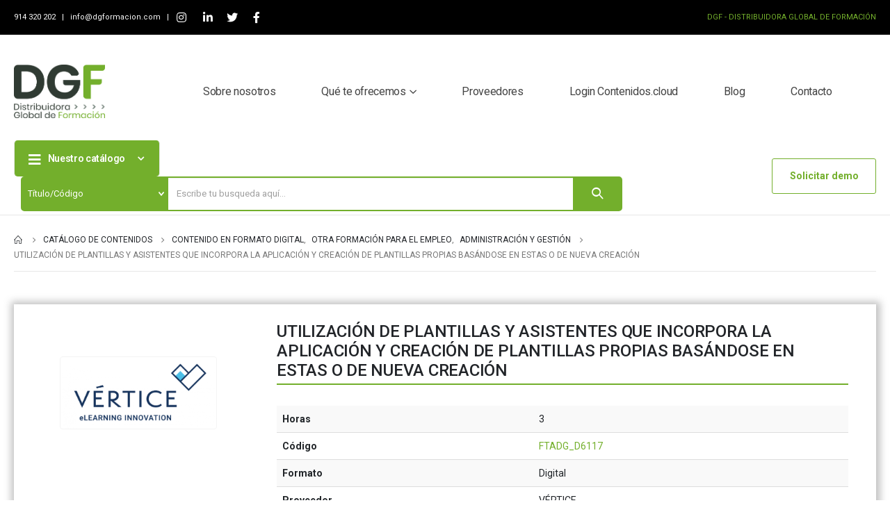

--- FILE ---
content_type: text/html; charset=UTF-8
request_url: https://dgformacion.com/contenido/utilizacion-de-plantillas-y-asistentes-que-incorpora-la-aplicacion-y-creacion-de-plantillas-propias-basandose-en-estas-o-de-nueva-creacion/
body_size: 30665
content:
<!DOCTYPE html>
<html dir="ltr" lang="es"
	prefix="og: https://ogp.me/ns#" >
<head>
	<meta http-equiv="X-UA-Compatible" content="IE=edge" />
	<meta http-equiv="Content-Type" content="text/html; charset=UTF-8" />
	<meta name="viewport" content="width=device-width, initial-scale=1, minimum-scale=1" />

	<link rel="profile" href="https://gmpg.org/xfn/11" />
	<link rel="pingback" href="https://dgformacion.com/xmlrpc.php" />
		<link rel="shortcut icon" href="//dgformacion.com/wp-content/uploads/2022/02/favicon.ico" type="image/x-icon" />
		<link rel="apple-touch-icon" href="//dgformacion.com/wp-content/uploads/2022/02/favicon.ico" />
		<link rel="apple-touch-icon" sizes="120x120" href="//dgformacion.com/wp-content/uploads/2022/02/favicon.ico" />
		<link rel="apple-touch-icon" sizes="76x76" href="//dgformacion.com/wp-content/uploads/2022/02/favicon.ico" />
		<link rel="apple-touch-icon" sizes="152x152" href="//dgformacion.com/wp-content/uploads/2022/02/favicon.ico" />
	<title>Catálogo de contenidos: UTILIZACIÓN DE PLANTILLAS Y ASISTENTES QUE INCORPORA LA APLICACIÓN Y CREACIÓN DE PLANTILLAS PROPIAS BASÁNDOSE EN ESTAS O DE NUEVA CREACIÓN</title>
<script type="text/template" id="frzTbl-tpl">
  <div class="frzTbl antiscroll-wrap frzTbl--scrolled-to-left-edge" style="{{wrapper_height}} {{wrapper_width}}">
    <div class="frzTbl-scroll-overlay antiscroll-inner">
        <div class="frzTbl-scroll-overlay__inner" style="{{table_width}} {{table_height}}"></div>
    </div>
    <div class="frzTbl-content-wrapper">

        <!-- sticky outer heading -->
        <div class="frzTbl-fixed-heading-wrapper-outer" style="{{heading_height}}">
          <div class="frzTbl-fixed-heading-wrapper__columns frzTbl-fixed-heading-wrapper__columns--left {{hide-left-columns-heading}}">
            {{left-columns-heading}}          
          </div>
          <div class="frzTbl-fixed-heading-wrapper__columns frzTbl-fixed-heading-wrapper__columns--right {{hide-right-columns-heading}}">
            {{right-columns-heading}}    
          </div>              
          
          <div class="frzTbl-fixed-heading-wrapper">
            <div class="frzTbl-fixed-heading-wrapper__inner">
              {{heading}}
            </div>    
          </div>
        </div>

        <!-- columns -->
        <div class="frzTbl-frozen-columns-wrapper">
          <div class="frzTbl-frozen-columns-wrapper__inner" style="{{table_height}}">
            <div class="frzTbl-frozen-columns-wrapper__columns frzTbl-frozen-columns-wrapper__columns--left {{hide-left-column}}">
              <div class="frzTbl-top-sticky {{hide-top-sticky}}">{{left-columns-heading}}</div>
              {{left-columns}}
            </div>
            <div class="frzTbl-frozen-columns-wrapper__columns frzTbl-frozen-columns-wrapper__columns--right {{hide-right-column}}">
              <div class="frzTbl-top-sticky {{hide-top-sticky}}">{{right-columns-heading}}</div>
              {{right-columns}}
            </div>
          </div>
        </div>

        <!-- table -->
        <div class="frzTbl-table-wrapper">
          <div class="frzTbl-table-wrapper__inner">
              <div class="frzTbl-top-sticky">{{heading}}</div>
              <div class="frzTbl-table-placeholder"></div>
          </div>
        </div>

    </div>
  </div>
</script><script type="text/template" id="tmpl-wcpt-product-form-loading-modal">
  <div class="wcpt-modal wcpt-product-form-loading-modal" data-wcpt-product-id="{{{ data.product_id }}}">
    <div class="wcpt-modal-content">
      <div class="wcpt-close-modal">
        <!-- close 'x' icon svg -->
        <span class="wcpt-icon wcpt-icon-x wcpt-close-modal-icon">
          <svg xmlns="http://www.w3.org/2000/svg" width="24" height="24" viewBox="0 0 24 24" fill="none" stroke="currentColor" stroke-width="2" stroke-linecap="round" stroke-linejoin="round" class="feather feather-x"><line x1="18" y1="6" x2="6" y2="18"></line><line x1="6" y1="6" x2="18" y2="18"></line>
          </svg>
        </span>
      </div>
      <span class="wcpt-product-form-loading-text">
        <i class="wcpt-ajax-badge">
          <!-- ajax loading icon svg -->
          <svg xmlns="http://www.w3.org/2000/svg" width="24" height="24" viewBox="0 0 24 24" fill="none" stroke="currentColor" stroke-width="2" stroke-linecap="round" stroke-linejoin="round" class="feather feather-loader" color="#384047">
            <line x1="12" y1="2" x2="12" y2="6"></line><line x1="12" y1="18" x2="12" y2="22"></line><line x1="4.93" y1="4.93" x2="7.76" y2="7.76"></line><line x1="16.24" y1="16.24" x2="19.07" y2="19.07"></line><line x1="2" y1="12" x2="6" y2="12"></line><line x1="18" y1="12" x2="22" y2="12"></line><line x1="4.93" y1="19.07" x2="7.76" y2="16.24"></line><line x1="16.24" y1="7.76" x2="19.07" y2="4.93"></line>
          </svg>
        </i>

        Cargando&hellip;      </span>
    </div>
  </div>
</script>
<script type="text/template" id="tmpl-wcpt-cart-checkbox-trigger">
	<div 
		class="wcpt-cart-checkbox-trigger"
		data-wcpt-redirect-url=""
	>
		<style media="screen">
	@media(min-width:1200px){
		.wcpt-cart-checkbox-trigger {
			display: inline-block;
					}
	}
	@media(max-width:1100px){
		.wcpt-cart-checkbox-trigger {
			display: inline-block;
		}
	}

	.wcpt-cart-checkbox-trigger {
		background-color : #4CAF50; border-color : rgba(0, 0, 0, .1); color : rgba(255, 255, 255); 	}

</style>
Add selected (<span class="wcpt-total-selected"></span>) to cart	</div>
</script>
		<!-- All in One SEO 4.4.3 - aioseo.com -->
		<meta name="description" content="Contenido: UTILIZACIÓN DE PLANTILLAS Y ASISTENTES QUE INCORPORA LA APLICACIÓN Y CREACIÓN DE PLANTILLAS PROPIAS BASÁNDOSE EN ESTAS O DE NUEVA CREACIÓN" />
		<meta name="robots" content="max-image-preview:large" />
		<link rel="canonical" href="https://dgformacion.com/contenido/utilizacion-de-plantillas-y-asistentes-que-incorpora-la-aplicacion-y-creacion-de-plantillas-propias-basandose-en-estas-o-de-nueva-creacion/" />
		<meta name="generator" content="All in One SEO (AIOSEO) 4.4.3" />
		<meta property="og:locale" content="es_ES" />
		<meta property="og:site_name" content="DGFormación - Distribuidor Global de Formación" />
		<meta property="og:type" content="article" />
		<meta property="og:title" content="Catálogo de contenidos: UTILIZACIÓN DE PLANTILLAS Y ASISTENTES QUE INCORPORA LA APLICACIÓN Y CREACIÓN DE PLANTILLAS PROPIAS BASÁNDOSE EN ESTAS O DE NUEVA CREACIÓN" />
		<meta property="og:description" content="Contenido: UTILIZACIÓN DE PLANTILLAS Y ASISTENTES QUE INCORPORA LA APLICACIÓN Y CREACIÓN DE PLANTILLAS PROPIAS BASÁNDOSE EN ESTAS O DE NUEVA CREACIÓN" />
		<meta property="og:url" content="https://dgformacion.com/contenido/utilizacion-de-plantillas-y-asistentes-que-incorpora-la-aplicacion-y-creacion-de-plantillas-propias-basandose-en-estas-o-de-nueva-creacion/" />
		<meta property="article:published_time" content="2022-05-12T14:02:23+00:00" />
		<meta property="article:modified_time" content="2024-05-09T12:42:27+00:00" />
		<meta name="twitter:card" content="summary_large_image" />
		<meta name="twitter:title" content="Catálogo de contenidos: UTILIZACIÓN DE PLANTILLAS Y ASISTENTES QUE INCORPORA LA APLICACIÓN Y CREACIÓN DE PLANTILLAS PROPIAS BASÁNDOSE EN ESTAS O DE NUEVA CREACIÓN" />
		<meta name="twitter:description" content="Contenido: UTILIZACIÓN DE PLANTILLAS Y ASISTENTES QUE INCORPORA LA APLICACIÓN Y CREACIÓN DE PLANTILLAS PROPIAS BASÁNDOSE EN ESTAS O DE NUEVA CREACIÓN" />
		<script type="application/ld+json" class="aioseo-schema">
			{"@context":"https:\/\/schema.org","@graph":[{"@type":"BreadcrumbList","@id":"https:\/\/dgformacion.com\/contenido\/utilizacion-de-plantillas-y-asistentes-que-incorpora-la-aplicacion-y-creacion-de-plantillas-propias-basandose-en-estas-o-de-nueva-creacion\/#breadcrumblist","itemListElement":[{"@type":"ListItem","@id":"https:\/\/dgformacion.com\/#listItem","position":1,"item":{"@type":"WebPage","@id":"https:\/\/dgformacion.com\/","name":"Home","description":"Previous Next Distribuidora Global de Formaci\u00f3n Contenidos Hosting y plataforma Consultor\u00eda y acreditaciones Soporte t\u00e9cnico especializado Soluciones a medida Contenidos.cloud Descargar Cat\u00e1logo DGF Newsletter Suscribirme \u00a1Suscr\u00edbete y recibe todas nuestrasnovedades por email!","url":"https:\/\/dgformacion.com\/"},"nextItem":"https:\/\/dgformacion.com\/contenido\/utilizacion-de-plantillas-y-asistentes-que-incorpora-la-aplicacion-y-creacion-de-plantillas-propias-basandose-en-estas-o-de-nueva-creacion\/#listItem"},{"@type":"ListItem","@id":"https:\/\/dgformacion.com\/contenido\/utilizacion-de-plantillas-y-asistentes-que-incorpora-la-aplicacion-y-creacion-de-plantillas-propias-basandose-en-estas-o-de-nueva-creacion\/#listItem","position":2,"item":{"@type":"WebPage","@id":"https:\/\/dgformacion.com\/contenido\/utilizacion-de-plantillas-y-asistentes-que-incorpora-la-aplicacion-y-creacion-de-plantillas-propias-basandose-en-estas-o-de-nueva-creacion\/","name":"UTILIZACI\u00d3N DE PLANTILLAS Y ASISTENTES QUE INCORPORA LA APLICACI\u00d3N Y CREACI\u00d3N DE PLANTILLAS PROPIAS BAS\u00c1NDOSE EN ESTAS O DE NUEVA CREACI\u00d3N","description":"Contenido: UTILIZACI\u00d3N DE PLANTILLAS Y ASISTENTES QUE INCORPORA LA APLICACI\u00d3N Y CREACI\u00d3N DE PLANTILLAS PROPIAS BAS\u00c1NDOSE EN ESTAS O DE NUEVA CREACI\u00d3N","url":"https:\/\/dgformacion.com\/contenido\/utilizacion-de-plantillas-y-asistentes-que-incorpora-la-aplicacion-y-creacion-de-plantillas-propias-basandose-en-estas-o-de-nueva-creacion\/"},"previousItem":"https:\/\/dgformacion.com\/#listItem"}]},{"@type":"ItemPage","@id":"https:\/\/dgformacion.com\/contenido\/utilizacion-de-plantillas-y-asistentes-que-incorpora-la-aplicacion-y-creacion-de-plantillas-propias-basandose-en-estas-o-de-nueva-creacion\/#itempage","url":"https:\/\/dgformacion.com\/contenido\/utilizacion-de-plantillas-y-asistentes-que-incorpora-la-aplicacion-y-creacion-de-plantillas-propias-basandose-en-estas-o-de-nueva-creacion\/","name":"Cat\u00e1logo de contenidos: UTILIZACI\u00d3N DE PLANTILLAS Y ASISTENTES QUE INCORPORA LA APLICACI\u00d3N Y CREACI\u00d3N DE PLANTILLAS PROPIAS BAS\u00c1NDOSE EN ESTAS O DE NUEVA CREACI\u00d3N","description":"Contenido: UTILIZACI\u00d3N DE PLANTILLAS Y ASISTENTES QUE INCORPORA LA APLICACI\u00d3N Y CREACI\u00d3N DE PLANTILLAS PROPIAS BAS\u00c1NDOSE EN ESTAS O DE NUEVA CREACI\u00d3N","inLanguage":"es-ES","isPartOf":{"@id":"https:\/\/dgformacion.com\/#website"},"breadcrumb":{"@id":"https:\/\/dgformacion.com\/contenido\/utilizacion-de-plantillas-y-asistentes-que-incorpora-la-aplicacion-y-creacion-de-plantillas-propias-basandose-en-estas-o-de-nueva-creacion\/#breadcrumblist"},"author":{"@id":"https:\/\/dgformacion.com\/author\/vmoreno\/#author"},"creator":{"@id":"https:\/\/dgformacion.com\/author\/vmoreno\/#author"},"image":{"@type":"ImageObject","url":"https:\/\/dgformacion.com\/wp-content\/uploads\/2023\/04\/logoVerticeNew.png","@id":"https:\/\/dgformacion.com\/#mainImage","width":645,"height":296,"caption":"V\u00e9rtice elearning innovation editorial contenido"},"primaryImageOfPage":{"@id":"https:\/\/dgformacion.com\/contenido\/utilizacion-de-plantillas-y-asistentes-que-incorpora-la-aplicacion-y-creacion-de-plantillas-propias-basandose-en-estas-o-de-nueva-creacion\/#mainImage"},"datePublished":"2022-05-12T14:02:23+01:00","dateModified":"2024-05-09T12:42:27+01:00"},{"@type":"Organization","@id":"https:\/\/dgformacion.com\/#organization","name":"DGFormaci\u00f3n","url":"https:\/\/dgformacion.com\/"},{"@type":"Person","@id":"https:\/\/dgformacion.com\/author\/vmoreno\/#author","url":"https:\/\/dgformacion.com\/author\/vmoreno\/","name":"Vanesa Moreno","image":{"@type":"ImageObject","@id":"https:\/\/dgformacion.com\/contenido\/utilizacion-de-plantillas-y-asistentes-que-incorpora-la-aplicacion-y-creacion-de-plantillas-propias-basandose-en-estas-o-de-nueva-creacion\/#authorImage","url":"https:\/\/secure.gravatar.com\/avatar\/26952622f219c24d3bf28d9aeb591c4d?s=96&d=mm&r=g","width":96,"height":96,"caption":"Vanesa Moreno"}},{"@type":"WebSite","@id":"https:\/\/dgformacion.com\/#website","url":"https:\/\/dgformacion.com\/","name":"DGFormaci\u00f3n","description":"Distribuidor Global de Formaci\u00f3n","inLanguage":"es-ES","publisher":{"@id":"https:\/\/dgformacion.com\/#organization"}}]}
		</script>
		<!-- All in One SEO -->

<link rel='dns-prefetch' href='//ajax.googleapis.com' />
<link rel='dns-prefetch' href='//s.w.org' />
<link rel="alternate" type="application/rss+xml" title="DGFormación &raquo; Feed" href="https://dgformacion.com/feed/" />
<link rel="alternate" type="application/rss+xml" title="DGFormación &raquo; Feed de los comentarios" href="https://dgformacion.com/comments/feed/" />
		<!-- This site uses the Google Analytics by MonsterInsights plugin v9.6.1 - Using Analytics tracking - https://www.monsterinsights.com/ -->
							<script src="//www.googletagmanager.com/gtag/js?id=G-R6EVWWF7FJ"  data-cfasync="false" data-wpfc-render="false" async></script>
			<script data-cfasync="false" data-wpfc-render="false">
				var mi_version = '9.6.1';
				var mi_track_user = true;
				var mi_no_track_reason = '';
								var MonsterInsightsDefaultLocations = {"page_location":"https:\/\/dgformacion.com\/contenido\/utilizacion-de-plantillas-y-asistentes-que-incorpora-la-aplicacion-y-creacion-de-plantillas-propias-basandose-en-estas-o-de-nueva-creacion\/"};
								if ( typeof MonsterInsightsPrivacyGuardFilter === 'function' ) {
					var MonsterInsightsLocations = (typeof MonsterInsightsExcludeQuery === 'object') ? MonsterInsightsPrivacyGuardFilter( MonsterInsightsExcludeQuery ) : MonsterInsightsPrivacyGuardFilter( MonsterInsightsDefaultLocations );
				} else {
					var MonsterInsightsLocations = (typeof MonsterInsightsExcludeQuery === 'object') ? MonsterInsightsExcludeQuery : MonsterInsightsDefaultLocations;
				}

								var disableStrs = [
										'ga-disable-G-R6EVWWF7FJ',
									];

				/* Function to detect opted out users */
				function __gtagTrackerIsOptedOut() {
					for (var index = 0; index < disableStrs.length; index++) {
						if (document.cookie.indexOf(disableStrs[index] + '=true') > -1) {
							return true;
						}
					}

					return false;
				}

				/* Disable tracking if the opt-out cookie exists. */
				if (__gtagTrackerIsOptedOut()) {
					for (var index = 0; index < disableStrs.length; index++) {
						window[disableStrs[index]] = true;
					}
				}

				/* Opt-out function */
				function __gtagTrackerOptout() {
					for (var index = 0; index < disableStrs.length; index++) {
						document.cookie = disableStrs[index] + '=true; expires=Thu, 31 Dec 2099 23:59:59 UTC; path=/';
						window[disableStrs[index]] = true;
					}
				}

				if ('undefined' === typeof gaOptout) {
					function gaOptout() {
						__gtagTrackerOptout();
					}
				}
								window.dataLayer = window.dataLayer || [];

				window.MonsterInsightsDualTracker = {
					helpers: {},
					trackers: {},
				};
				if (mi_track_user) {
					function __gtagDataLayer() {
						dataLayer.push(arguments);
					}

					function __gtagTracker(type, name, parameters) {
						if (!parameters) {
							parameters = {};
						}

						if (parameters.send_to) {
							__gtagDataLayer.apply(null, arguments);
							return;
						}

						if (type === 'event') {
														parameters.send_to = monsterinsights_frontend.v4_id;
							var hookName = name;
							if (typeof parameters['event_category'] !== 'undefined') {
								hookName = parameters['event_category'] + ':' + name;
							}

							if (typeof MonsterInsightsDualTracker.trackers[hookName] !== 'undefined') {
								MonsterInsightsDualTracker.trackers[hookName](parameters);
							} else {
								__gtagDataLayer('event', name, parameters);
							}
							
						} else {
							__gtagDataLayer.apply(null, arguments);
						}
					}

					__gtagTracker('js', new Date());
					__gtagTracker('set', {
						'developer_id.dZGIzZG': true,
											});
					if ( MonsterInsightsLocations.page_location ) {
						__gtagTracker('set', MonsterInsightsLocations);
					}
										__gtagTracker('config', 'G-R6EVWWF7FJ', {"forceSSL":"true","link_attribution":"true"} );
															window.gtag = __gtagTracker;										(function () {
						/* https://developers.google.com/analytics/devguides/collection/analyticsjs/ */
						/* ga and __gaTracker compatibility shim. */
						var noopfn = function () {
							return null;
						};
						var newtracker = function () {
							return new Tracker();
						};
						var Tracker = function () {
							return null;
						};
						var p = Tracker.prototype;
						p.get = noopfn;
						p.set = noopfn;
						p.send = function () {
							var args = Array.prototype.slice.call(arguments);
							args.unshift('send');
							__gaTracker.apply(null, args);
						};
						var __gaTracker = function () {
							var len = arguments.length;
							if (len === 0) {
								return;
							}
							var f = arguments[len - 1];
							if (typeof f !== 'object' || f === null || typeof f.hitCallback !== 'function') {
								if ('send' === arguments[0]) {
									var hitConverted, hitObject = false, action;
									if ('event' === arguments[1]) {
										if ('undefined' !== typeof arguments[3]) {
											hitObject = {
												'eventAction': arguments[3],
												'eventCategory': arguments[2],
												'eventLabel': arguments[4],
												'value': arguments[5] ? arguments[5] : 1,
											}
										}
									}
									if ('pageview' === arguments[1]) {
										if ('undefined' !== typeof arguments[2]) {
											hitObject = {
												'eventAction': 'page_view',
												'page_path': arguments[2],
											}
										}
									}
									if (typeof arguments[2] === 'object') {
										hitObject = arguments[2];
									}
									if (typeof arguments[5] === 'object') {
										Object.assign(hitObject, arguments[5]);
									}
									if ('undefined' !== typeof arguments[1].hitType) {
										hitObject = arguments[1];
										if ('pageview' === hitObject.hitType) {
											hitObject.eventAction = 'page_view';
										}
									}
									if (hitObject) {
										action = 'timing' === arguments[1].hitType ? 'timing_complete' : hitObject.eventAction;
										hitConverted = mapArgs(hitObject);
										__gtagTracker('event', action, hitConverted);
									}
								}
								return;
							}

							function mapArgs(args) {
								var arg, hit = {};
								var gaMap = {
									'eventCategory': 'event_category',
									'eventAction': 'event_action',
									'eventLabel': 'event_label',
									'eventValue': 'event_value',
									'nonInteraction': 'non_interaction',
									'timingCategory': 'event_category',
									'timingVar': 'name',
									'timingValue': 'value',
									'timingLabel': 'event_label',
									'page': 'page_path',
									'location': 'page_location',
									'title': 'page_title',
									'referrer' : 'page_referrer',
								};
								for (arg in args) {
																		if (!(!args.hasOwnProperty(arg) || !gaMap.hasOwnProperty(arg))) {
										hit[gaMap[arg]] = args[arg];
									} else {
										hit[arg] = args[arg];
									}
								}
								return hit;
							}

							try {
								f.hitCallback();
							} catch (ex) {
							}
						};
						__gaTracker.create = newtracker;
						__gaTracker.getByName = newtracker;
						__gaTracker.getAll = function () {
							return [];
						};
						__gaTracker.remove = noopfn;
						__gaTracker.loaded = true;
						window['__gaTracker'] = __gaTracker;
					})();
									} else {
										console.log("");
					(function () {
						function __gtagTracker() {
							return null;
						}

						window['__gtagTracker'] = __gtagTracker;
						window['gtag'] = __gtagTracker;
					})();
									}
			</script>
				<!-- / Google Analytics by MonsterInsights -->
		<script>
window._wpemojiSettings = {"baseUrl":"https:\/\/s.w.org\/images\/core\/emoji\/14.0.0\/72x72\/","ext":".png","svgUrl":"https:\/\/s.w.org\/images\/core\/emoji\/14.0.0\/svg\/","svgExt":".svg","source":{"concatemoji":"https:\/\/dgformacion.com\/wp-includes\/js\/wp-emoji-release.min.js?ver=6.0.8"}};
/*! This file is auto-generated */
!function(e,a,t){var n,r,o,i=a.createElement("canvas"),p=i.getContext&&i.getContext("2d");function s(e,t){var a=String.fromCharCode,e=(p.clearRect(0,0,i.width,i.height),p.fillText(a.apply(this,e),0,0),i.toDataURL());return p.clearRect(0,0,i.width,i.height),p.fillText(a.apply(this,t),0,0),e===i.toDataURL()}function c(e){var t=a.createElement("script");t.src=e,t.defer=t.type="text/javascript",a.getElementsByTagName("head")[0].appendChild(t)}for(o=Array("flag","emoji"),t.supports={everything:!0,everythingExceptFlag:!0},r=0;r<o.length;r++)t.supports[o[r]]=function(e){if(!p||!p.fillText)return!1;switch(p.textBaseline="top",p.font="600 32px Arial",e){case"flag":return s([127987,65039,8205,9895,65039],[127987,65039,8203,9895,65039])?!1:!s([55356,56826,55356,56819],[55356,56826,8203,55356,56819])&&!s([55356,57332,56128,56423,56128,56418,56128,56421,56128,56430,56128,56423,56128,56447],[55356,57332,8203,56128,56423,8203,56128,56418,8203,56128,56421,8203,56128,56430,8203,56128,56423,8203,56128,56447]);case"emoji":return!s([129777,127995,8205,129778,127999],[129777,127995,8203,129778,127999])}return!1}(o[r]),t.supports.everything=t.supports.everything&&t.supports[o[r]],"flag"!==o[r]&&(t.supports.everythingExceptFlag=t.supports.everythingExceptFlag&&t.supports[o[r]]);t.supports.everythingExceptFlag=t.supports.everythingExceptFlag&&!t.supports.flag,t.DOMReady=!1,t.readyCallback=function(){t.DOMReady=!0},t.supports.everything||(n=function(){t.readyCallback()},a.addEventListener?(a.addEventListener("DOMContentLoaded",n,!1),e.addEventListener("load",n,!1)):(e.attachEvent("onload",n),a.attachEvent("onreadystatechange",function(){"complete"===a.readyState&&t.readyCallback()})),(e=t.source||{}).concatemoji?c(e.concatemoji):e.wpemoji&&e.twemoji&&(c(e.twemoji),c(e.wpemoji)))}(window,document,window._wpemojiSettings);
</script>
<style>
img.wp-smiley,
img.emoji {
	display: inline !important;
	border: none !important;
	box-shadow: none !important;
	height: 1em !important;
	width: 1em !important;
	margin: 0 0.07em !important;
	vertical-align: -0.1em !important;
	background: none !important;
	padding: 0 !important;
}
</style>
	<link rel='stylesheet' id='argpd-cookies-eu-banner-css'  href='https://dgformacion.com/wp-content/cache/autoptimize/css/autoptimize_single_32d4c572536e33c1c8147a60dde752d9.css?ver=1.3.7' media='all' />
<link rel='stylesheet' id='wp-block-library-css'  href='https://dgformacion.com/wp-includes/css/dist/block-library/style.min.css?ver=6.0.8' media='all' />
<style id='wp-block-library-theme-inline-css'>
.wp-block-audio figcaption{color:#555;font-size:13px;text-align:center}.is-dark-theme .wp-block-audio figcaption{color:hsla(0,0%,100%,.65)}.wp-block-code{border:1px solid #ccc;border-radius:4px;font-family:Menlo,Consolas,monaco,monospace;padding:.8em 1em}.wp-block-embed figcaption{color:#555;font-size:13px;text-align:center}.is-dark-theme .wp-block-embed figcaption{color:hsla(0,0%,100%,.65)}.blocks-gallery-caption{color:#555;font-size:13px;text-align:center}.is-dark-theme .blocks-gallery-caption{color:hsla(0,0%,100%,.65)}.wp-block-image figcaption{color:#555;font-size:13px;text-align:center}.is-dark-theme .wp-block-image figcaption{color:hsla(0,0%,100%,.65)}.wp-block-pullquote{border-top:4px solid;border-bottom:4px solid;margin-bottom:1.75em;color:currentColor}.wp-block-pullquote__citation,.wp-block-pullquote cite,.wp-block-pullquote footer{color:currentColor;text-transform:uppercase;font-size:.8125em;font-style:normal}.wp-block-quote{border-left:.25em solid;margin:0 0 1.75em;padding-left:1em}.wp-block-quote cite,.wp-block-quote footer{color:currentColor;font-size:.8125em;position:relative;font-style:normal}.wp-block-quote.has-text-align-right{border-left:none;border-right:.25em solid;padding-left:0;padding-right:1em}.wp-block-quote.has-text-align-center{border:none;padding-left:0}.wp-block-quote.is-large,.wp-block-quote.is-style-large,.wp-block-quote.is-style-plain{border:none}.wp-block-search .wp-block-search__label{font-weight:700}:where(.wp-block-group.has-background){padding:1.25em 2.375em}.wp-block-separator.has-css-opacity{opacity:.4}.wp-block-separator{border:none;border-bottom:2px solid;margin-left:auto;margin-right:auto}.wp-block-separator.has-alpha-channel-opacity{opacity:1}.wp-block-separator:not(.is-style-wide):not(.is-style-dots){width:100px}.wp-block-separator.has-background:not(.is-style-dots){border-bottom:none;height:1px}.wp-block-separator.has-background:not(.is-style-wide):not(.is-style-dots){height:2px}.wp-block-table thead{border-bottom:3px solid}.wp-block-table tfoot{border-top:3px solid}.wp-block-table td,.wp-block-table th{padding:.5em;border:1px solid;word-break:normal}.wp-block-table figcaption{color:#555;font-size:13px;text-align:center}.is-dark-theme .wp-block-table figcaption{color:hsla(0,0%,100%,.65)}.wp-block-video figcaption{color:#555;font-size:13px;text-align:center}.is-dark-theme .wp-block-video figcaption{color:hsla(0,0%,100%,.65)}.wp-block-template-part.has-background{padding:1.25em 2.375em;margin-top:0;margin-bottom:0}
</style>
<link rel='stylesheet' id='wc-blocks-vendors-style-css'  href='https://dgformacion.com/wp-content/cache/autoptimize/css/autoptimize_single_e372df47bd19e1563b557d7bdb817188.css?ver=7.8.3' media='all' />
<link rel='stylesheet' id='wc-blocks-style-css'  href='https://dgformacion.com/wp-content/cache/autoptimize/css/autoptimize_single_8a4f2a391235f1dbb148257163327e8a.css?ver=7.8.3' media='all' />
<style id='global-styles-inline-css'>
body{--wp--preset--color--black: #000000;--wp--preset--color--cyan-bluish-gray: #abb8c3;--wp--preset--color--white: #ffffff;--wp--preset--color--pale-pink: #f78da7;--wp--preset--color--vivid-red: #cf2e2e;--wp--preset--color--luminous-vivid-orange: #ff6900;--wp--preset--color--luminous-vivid-amber: #fcb900;--wp--preset--color--light-green-cyan: #7bdcb5;--wp--preset--color--vivid-green-cyan: #00d084;--wp--preset--color--pale-cyan-blue: #8ed1fc;--wp--preset--color--vivid-cyan-blue: #0693e3;--wp--preset--color--vivid-purple: #9b51e0;--wp--preset--color--primary: #73af2c;--wp--preset--color--secondary: #e36159;--wp--preset--color--tertiary: #777777;--wp--preset--color--quaternary: #bcbdbd;--wp--preset--color--dark: #212529;--wp--preset--color--light: #ffffff;--wp--preset--gradient--vivid-cyan-blue-to-vivid-purple: linear-gradient(135deg,rgba(6,147,227,1) 0%,rgb(155,81,224) 100%);--wp--preset--gradient--light-green-cyan-to-vivid-green-cyan: linear-gradient(135deg,rgb(122,220,180) 0%,rgb(0,208,130) 100%);--wp--preset--gradient--luminous-vivid-amber-to-luminous-vivid-orange: linear-gradient(135deg,rgba(252,185,0,1) 0%,rgba(255,105,0,1) 100%);--wp--preset--gradient--luminous-vivid-orange-to-vivid-red: linear-gradient(135deg,rgba(255,105,0,1) 0%,rgb(207,46,46) 100%);--wp--preset--gradient--very-light-gray-to-cyan-bluish-gray: linear-gradient(135deg,rgb(238,238,238) 0%,rgb(169,184,195) 100%);--wp--preset--gradient--cool-to-warm-spectrum: linear-gradient(135deg,rgb(74,234,220) 0%,rgb(151,120,209) 20%,rgb(207,42,186) 40%,rgb(238,44,130) 60%,rgb(251,105,98) 80%,rgb(254,248,76) 100%);--wp--preset--gradient--blush-light-purple: linear-gradient(135deg,rgb(255,206,236) 0%,rgb(152,150,240) 100%);--wp--preset--gradient--blush-bordeaux: linear-gradient(135deg,rgb(254,205,165) 0%,rgb(254,45,45) 50%,rgb(107,0,62) 100%);--wp--preset--gradient--luminous-dusk: linear-gradient(135deg,rgb(255,203,112) 0%,rgb(199,81,192) 50%,rgb(65,88,208) 100%);--wp--preset--gradient--pale-ocean: linear-gradient(135deg,rgb(255,245,203) 0%,rgb(182,227,212) 50%,rgb(51,167,181) 100%);--wp--preset--gradient--electric-grass: linear-gradient(135deg,rgb(202,248,128) 0%,rgb(113,206,126) 100%);--wp--preset--gradient--midnight: linear-gradient(135deg,rgb(2,3,129) 0%,rgb(40,116,252) 100%);--wp--preset--duotone--dark-grayscale: url('#wp-duotone-dark-grayscale');--wp--preset--duotone--grayscale: url('#wp-duotone-grayscale');--wp--preset--duotone--purple-yellow: url('#wp-duotone-purple-yellow');--wp--preset--duotone--blue-red: url('#wp-duotone-blue-red');--wp--preset--duotone--midnight: url('#wp-duotone-midnight');--wp--preset--duotone--magenta-yellow: url('#wp-duotone-magenta-yellow');--wp--preset--duotone--purple-green: url('#wp-duotone-purple-green');--wp--preset--duotone--blue-orange: url('#wp-duotone-blue-orange');--wp--preset--font-size--small: 13px;--wp--preset--font-size--medium: 20px;--wp--preset--font-size--large: 36px;--wp--preset--font-size--x-large: 42px;}.has-black-color{color: var(--wp--preset--color--black) !important;}.has-cyan-bluish-gray-color{color: var(--wp--preset--color--cyan-bluish-gray) !important;}.has-white-color{color: var(--wp--preset--color--white) !important;}.has-pale-pink-color{color: var(--wp--preset--color--pale-pink) !important;}.has-vivid-red-color{color: var(--wp--preset--color--vivid-red) !important;}.has-luminous-vivid-orange-color{color: var(--wp--preset--color--luminous-vivid-orange) !important;}.has-luminous-vivid-amber-color{color: var(--wp--preset--color--luminous-vivid-amber) !important;}.has-light-green-cyan-color{color: var(--wp--preset--color--light-green-cyan) !important;}.has-vivid-green-cyan-color{color: var(--wp--preset--color--vivid-green-cyan) !important;}.has-pale-cyan-blue-color{color: var(--wp--preset--color--pale-cyan-blue) !important;}.has-vivid-cyan-blue-color{color: var(--wp--preset--color--vivid-cyan-blue) !important;}.has-vivid-purple-color{color: var(--wp--preset--color--vivid-purple) !important;}.has-black-background-color{background-color: var(--wp--preset--color--black) !important;}.has-cyan-bluish-gray-background-color{background-color: var(--wp--preset--color--cyan-bluish-gray) !important;}.has-white-background-color{background-color: var(--wp--preset--color--white) !important;}.has-pale-pink-background-color{background-color: var(--wp--preset--color--pale-pink) !important;}.has-vivid-red-background-color{background-color: var(--wp--preset--color--vivid-red) !important;}.has-luminous-vivid-orange-background-color{background-color: var(--wp--preset--color--luminous-vivid-orange) !important;}.has-luminous-vivid-amber-background-color{background-color: var(--wp--preset--color--luminous-vivid-amber) !important;}.has-light-green-cyan-background-color{background-color: var(--wp--preset--color--light-green-cyan) !important;}.has-vivid-green-cyan-background-color{background-color: var(--wp--preset--color--vivid-green-cyan) !important;}.has-pale-cyan-blue-background-color{background-color: var(--wp--preset--color--pale-cyan-blue) !important;}.has-vivid-cyan-blue-background-color{background-color: var(--wp--preset--color--vivid-cyan-blue) !important;}.has-vivid-purple-background-color{background-color: var(--wp--preset--color--vivid-purple) !important;}.has-black-border-color{border-color: var(--wp--preset--color--black) !important;}.has-cyan-bluish-gray-border-color{border-color: var(--wp--preset--color--cyan-bluish-gray) !important;}.has-white-border-color{border-color: var(--wp--preset--color--white) !important;}.has-pale-pink-border-color{border-color: var(--wp--preset--color--pale-pink) !important;}.has-vivid-red-border-color{border-color: var(--wp--preset--color--vivid-red) !important;}.has-luminous-vivid-orange-border-color{border-color: var(--wp--preset--color--luminous-vivid-orange) !important;}.has-luminous-vivid-amber-border-color{border-color: var(--wp--preset--color--luminous-vivid-amber) !important;}.has-light-green-cyan-border-color{border-color: var(--wp--preset--color--light-green-cyan) !important;}.has-vivid-green-cyan-border-color{border-color: var(--wp--preset--color--vivid-green-cyan) !important;}.has-pale-cyan-blue-border-color{border-color: var(--wp--preset--color--pale-cyan-blue) !important;}.has-vivid-cyan-blue-border-color{border-color: var(--wp--preset--color--vivid-cyan-blue) !important;}.has-vivid-purple-border-color{border-color: var(--wp--preset--color--vivid-purple) !important;}.has-vivid-cyan-blue-to-vivid-purple-gradient-background{background: var(--wp--preset--gradient--vivid-cyan-blue-to-vivid-purple) !important;}.has-light-green-cyan-to-vivid-green-cyan-gradient-background{background: var(--wp--preset--gradient--light-green-cyan-to-vivid-green-cyan) !important;}.has-luminous-vivid-amber-to-luminous-vivid-orange-gradient-background{background: var(--wp--preset--gradient--luminous-vivid-amber-to-luminous-vivid-orange) !important;}.has-luminous-vivid-orange-to-vivid-red-gradient-background{background: var(--wp--preset--gradient--luminous-vivid-orange-to-vivid-red) !important;}.has-very-light-gray-to-cyan-bluish-gray-gradient-background{background: var(--wp--preset--gradient--very-light-gray-to-cyan-bluish-gray) !important;}.has-cool-to-warm-spectrum-gradient-background{background: var(--wp--preset--gradient--cool-to-warm-spectrum) !important;}.has-blush-light-purple-gradient-background{background: var(--wp--preset--gradient--blush-light-purple) !important;}.has-blush-bordeaux-gradient-background{background: var(--wp--preset--gradient--blush-bordeaux) !important;}.has-luminous-dusk-gradient-background{background: var(--wp--preset--gradient--luminous-dusk) !important;}.has-pale-ocean-gradient-background{background: var(--wp--preset--gradient--pale-ocean) !important;}.has-electric-grass-gradient-background{background: var(--wp--preset--gradient--electric-grass) !important;}.has-midnight-gradient-background{background: var(--wp--preset--gradient--midnight) !important;}.has-small-font-size{font-size: var(--wp--preset--font-size--small) !important;}.has-medium-font-size{font-size: var(--wp--preset--font-size--medium) !important;}.has-large-font-size{font-size: var(--wp--preset--font-size--large) !important;}.has-x-large-font-size{font-size: var(--wp--preset--font-size--x-large) !important;}
</style>
<link rel='stylesheet' id='pafe-extension-style-free-css'  href='https://dgformacion.com/wp-content/plugins/piotnet-addons-for-elementor/assets/css/minify/extension.min.css?ver=2.4.23' media='all' />
<link rel='stylesheet' id='antiscroll-css'  href='https://dgformacion.com/wp-content/cache/autoptimize/css/autoptimize_single_53533e93cf87baac6ec85cfacc7fcab7.css?ver=2.6.0' media='all' />
<link rel='stylesheet' id='freeze_table-css'  href='https://dgformacion.com/wp-content/cache/autoptimize/css/autoptimize_single_7e04e53b5d1948044971878a07a16f61.css?ver=2.6.0' media='all' />
<link rel='stylesheet' id='photoswipe-css'  href='https://dgformacion.com/wp-content/plugins/woocommerce/assets/css/photoswipe/photoswipe.min.css?ver=2.6.0' media='all' />
<link rel='stylesheet' id='photoswipe-default-skin-css'  href='https://dgformacion.com/wp-content/plugins/woocommerce/assets/css/photoswipe/default-skin/default-skin.min.css?ver=2.6.0' media='all' />
<link rel='stylesheet' id='multirange-css'  href='https://dgformacion.com/wp-content/cache/autoptimize/css/autoptimize_single_d8a653bf1fef2b75438fb3edcd8cfda1.css?ver=2.6.0' media='all' />
<link rel='stylesheet' id='wcpt-css'  href='https://dgformacion.com/wp-content/plugins/wc-product-table-lite/assets/css.min.css?ver=2.6.0' media='all' />
<style id='wcpt-inline-css'>

    .mejs-button>button {
      background: transparent url(https://dgformacion.com/wp-includes/js/mediaelement/mejs-controls.svg) !important;
    }
    .mejs-mute>button {
      background-position: -60px 0 !important;
    }    
    .mejs-unmute>button {
      background-position: -40px 0 !important;
    }    
    .mejs-pause>button {
      background-position: -20px 0 !important;
    }    
  
</style>
<link rel='stylesheet' id='mediaelement-css'  href='https://dgformacion.com/wp-includes/js/mediaelement/mediaelementplayer-legacy.min.css?ver=4.2.16' media='all' />
<link rel='stylesheet' id='wp-mediaelement-css'  href='https://dgformacion.com/wp-includes/js/mediaelement/wp-mediaelement.min.css?ver=6.0.8' media='all' />
<style id='woocommerce-inline-inline-css'>
.woocommerce form .form-row .required { visibility: visible; }
</style>
<link rel='stylesheet' id='iksm-public-style-css'  href='https://dgformacion.com/wp-content/cache/autoptimize/css/autoptimize_single_e54f4a61a8ef3b10c643836f034bcbc8.css?ver=1.9.8' media='all' />
<link rel='stylesheet' id='elementor-icons-css'  href='https://dgformacion.com/wp-content/plugins/elementor/assets/lib/eicons/css/elementor-icons.min.css?ver=5.16.0' media='all' />
<link rel='stylesheet' id='elementor-frontend-css'  href='https://dgformacion.com/wp-content/uploads/elementor/css/custom-frontend-lite.min.css?ver=1764742821' media='all' />
<style id='elementor-frontend-inline-css'>
.elementor-kit-22{--e-global-color-primary:#6EC1E4;--e-global-color-secondary:#54595F;--e-global-color-text:#7A7A7A;--e-global-color-accent:#61CE70;--e-global-color-d51f61a:#73AF2C;--e-global-typography-primary-font-family:"Roboto";--e-global-typography-primary-font-weight:600;--e-global-typography-secondary-font-family:"Roboto Slab";--e-global-typography-secondary-font-weight:400;--e-global-typography-text-font-family:"Roboto";--e-global-typography-text-font-weight:400;--e-global-typography-accent-font-family:"Roboto";--e-global-typography-accent-font-weight:500;}.elementor-section.elementor-section-boxed > .elementor-container{max-width:1200px;}.e-container{--container-max-width:1200px;}.elementor-widget:not(:last-child){margin-bottom:30px;}.elementor-element{--widgets-spacing:30px;}{}h1.page-title{display:var(--page-title-display);}@media(max-width:991px){.elementor-section.elementor-section-boxed > .elementor-container{max-width:1024px;}.e-container{--container-max-width:1024px;}}@media(max-width:767px){.elementor-section.elementor-section-boxed > .elementor-container{max-width:767px;}.e-container{--container-max-width:767px;}}
.elementor-4023 .elementor-element.elementor-element-37c280dd{box-shadow:1px 1px 10px 5px rgba(102, 102, 102, 0.4);}.elementor-4023 .elementor-element.elementor-element-4b83154e > .elementor-widget-container{margin:65px 65px 65px 65px;}.elementor-4023 .elementor-element.elementor-element-382ed591 .elementor-heading-title{font-family:"Roboto", Roboto;font-size:24px;font-weight:500;}.elementor-4023 .elementor-element.elementor-element-382ed591 > .elementor-widget-container{margin:15px 40px 0px 0px;padding:0px 0px 0px 0px;border-style:solid;border-width:0px 0px 2px 0px;border-color:#73AF2C;border-radius:0px 0px 0px 0px;}.elementor-4023 .elementor-element.elementor-element-2769e5c4 > .elementor-widget-container{margin:0px 40px 0px 0px;padding:0px 0px 0px 0px;}.woocommerce .elementor-4023 .elementor-element.elementor-element-6ddddb69 .price{color:#73AF2C;font-family:"Roboto", Roboto;font-size:28px;font-weight:400;}.woocommerce .elementor-4023 .elementor-element.elementor-element-6ddddb69 .price ins{font-family:"Roboto", Roboto;font-size:11px;font-weight:400;}.elementor-4023 .elementor-element.elementor-element-6ddddb69 > .elementor-widget-container{margin:0px 0px -20px 0px;}.elementor-4023 .elementor-element.elementor-element-4c3e99c > .elementor-widget-container{margin:0px 0px 20px 0px;}.elementor-4023 .elementor-element.elementor-element-29adcbba{--spacer-size:25px;}.elementor-4023 .elementor-element.elementor-element-39fe50a8 .elementor-tab-title, .elementor-4023 .elementor-element.elementor-element-39fe50a8 .elementor-tab-title:before, .elementor-4023 .elementor-element.elementor-element-39fe50a8 .elementor-tab-title:after, .elementor-4023 .elementor-element.elementor-element-39fe50a8 .elementor-tab-content, .elementor-4023 .elementor-element.elementor-element-39fe50a8 .elementor-tabs-content-wrapper{border-width:1px;}.elementor-4023 .elementor-element.elementor-element-39fe50a8 .elementor-tab-title.elementor-active,
					 .elementor-4023 .elementor-element.elementor-element-39fe50a8 .elementor-tab-title.elementor-active a{color:#73AF2C;}.elementor-4023 .elementor-element.elementor-element-39fe50a8 .elementor-tab-title{font-family:"Roboto", Roboto;font-size:18px;font-weight:500;line-height:10px;}@media(min-width:768px){.elementor-4023 .elementor-element.elementor-element-63e18fb2{width:30%;}.elementor-4023 .elementor-element.elementor-element-740065d0{width:70%;}}
</style>
<link rel='stylesheet' id='elementor-pro-css'  href='https://dgformacion.com/wp-content/uploads/elementor/css/custom-pro-frontend-lite.min.css?ver=1764742821' media='all' />
<link rel='stylesheet' id='font-awesome-5-all-css'  href='https://dgformacion.com/wp-content/plugins/elementor/assets/lib/font-awesome/css/all.min.css?ver=3.7.0' media='all' />
<link rel='stylesheet' id='font-awesome-4-shim-css'  href='https://dgformacion.com/wp-content/plugins/elementor/assets/lib/font-awesome/css/v4-shims.min.css?ver=3.7.0' media='all' />
<link rel='stylesheet' id='jquery-ui-smoothness-css'  href='https://ajax.googleapis.com/ajax/libs/jqueryui/1.13.1/themes/smoothness/jquery-ui.min.css' media='all' />
<link rel='stylesheet' id='porto-css-vars-css'  href='https://dgformacion.com/wp-content/cache/autoptimize/css/autoptimize_single_d9186ca3440b20946d843c4b4d23bfda.css?ver=6.4.0' media='all' />
<link rel='stylesheet' id='bootstrap-css'  href='https://dgformacion.com/wp-content/cache/autoptimize/css/autoptimize_single_527d50fba8b983948b67d61fe7bbed03.css?ver=6.4.0' media='all' />
<link rel='stylesheet' id='porto-plugins-css'  href='https://dgformacion.com/wp-content/cache/autoptimize/css/autoptimize_single_ded273e2003b80175c675e10511e071a.css?ver=6.4.0' media='all' />
<link rel='stylesheet' id='porto-theme-css'  href='https://dgformacion.com/wp-content/cache/autoptimize/css/autoptimize_single_b7ada4e19cb1fc49ff86777bbe178bc6.css?ver=6.4.0' media='all' />
<link rel='stylesheet' id='porto-shortcodes-css'  href='https://dgformacion.com/wp-content/cache/autoptimize/css/autoptimize_single_283395c4a8c877bdfdf9285f101d54e5.css?ver=6.4.0' media='all' />
<link rel='stylesheet' id='porto-theme-shop-css'  href='https://dgformacion.com/wp-content/cache/autoptimize/css/autoptimize_single_68aecb1905df9059ecaeb41a252280b2.css?ver=6.4.0' media='all' />
<link rel='stylesheet' id='porto-theme-elementor-css'  href='https://dgformacion.com/wp-content/cache/autoptimize/css/autoptimize_single_860e1d115fa85272a851350c23850606.css?ver=6.4.0' media='all' />
<link rel='stylesheet' id='porto-theme-radius-css'  href='https://dgformacion.com/wp-content/cache/autoptimize/css/autoptimize_single_5db1d1231b949905d268f6cafe532577.css?ver=6.4.0' media='all' />
<link rel='stylesheet' id='porto-dynamic-style-css'  href='https://dgformacion.com/wp-content/cache/autoptimize/css/autoptimize_single_d637691de9750d29adb27d7e26d76ee6.css?ver=6.4.0' media='all' />
<link rel='stylesheet' id='porto-account-login-style-css'  href='https://dgformacion.com/wp-content/cache/autoptimize/css/autoptimize_single_6343e03dc7e45791ee16e8a7e431d560.css?ver=6.4.0' media='all' />
<link rel='stylesheet' id='porto-sp-layout-css'  href='https://dgformacion.com/wp-content/cache/autoptimize/css/autoptimize_single_a61bc5cad960a750ef26cbefc7c8b71a.css?ver=6.4.0' media='all' />
<link rel='stylesheet' id='porto-style-css'  href='https://dgformacion.com/wp-content/cache/autoptimize/css/autoptimize_single_e7f8e3ecbc2f4df5392ef09de709113c.css?ver=6.4.0' media='all' />
<style id='porto-style-inline-css'>
.side-header-narrow-bar-logo{max-width:131px}@media (min-width:992px){}#header .header-main .header-left,#header .header-main .header-center,#header .header-main .header-right,.fixed-header #header .header-main .header-left,.fixed-header #header .header-main .header-right,.fixed-header #header .header-main .header-center,.header-builder-p .header-main{padding-top:43px;padding-bottom:32px}@media (max-width:991px){#header .header-main .header-left,#header .header-main .header-center,#header .header-main .header-right,.fixed-header #header .header-main .header-left,.fixed-header #header .header-main .header-right,.fixed-header #header .header-main .header-center,.header-builder-p .header-main{padding-top:32px;padding-bottom:32px}}.page-top ul.breadcrumb > li.home{display:inline-block}.page-top ul.breadcrumb > li.home a{position:relative;width:14px;text-indent:-9999px}.page-top ul.breadcrumb > li.home a:after{content:"\e883";font-family:'porto';float:left;text-indent:0}.product-images .img-thumbnail .inner,.product-images .img-thumbnail .inner img{-webkit-transform:none;transform:none}.sticky-product{position:fixed;top:0;left:0;width:100%;z-index:100;background-color:#fff;box-shadow:0 3px 5px rgba(0,0,0,0.08);padding:15px 0}.sticky-product.pos-bottom{top:auto;bottom:0;box-shadow:0 -3px 5px rgba(0,0,0,0.08)}.sticky-product .container{display:-ms-flexbox;display:flex;-ms-flex-align:center;align-items:center;-ms-flex-wrap:wrap;flex-wrap:wrap}.sticky-product .sticky-image{max-width:60px;margin-right:15px}.sticky-product .add-to-cart{-ms-flex:1;flex:1;text-align:right;margin-top:5px}.sticky-product .product-name{font-size:16px;font-weight:600;line-height:inherit;margin-bottom:0}.sticky-product .sticky-detail{line-height:1.5;display:-ms-flexbox;display:flex}.sticky-product .star-rating{margin:5px 15px;font-size:1em}.sticky-product .availability{padding-top:2px}.sticky-product .sticky-detail .price{font-family:Roboto,Roboto,sans-serif;font-weight:400;margin-bottom:0;font-size:1.3em;line-height:1.5}@media (max-width:992px){.sticky-product .container{padding-left:var(--porto-grid-gutter-width);padding-right:var(--porto-grid-gutter-width)}}@media (max-width:767px){.sticky-product{display:none}}#login-form-popup{max-width:480px}#header .header-top{background-color:#000}#header .share-links a:not(:hover){background-color:#fff;color:#fff}#main-toggle-menu .menu-title{padding:22px 83px 22px 20px;background-color:#73af2c !important;color:#fff !important;border-left:1px solid;border-left-color:currentcolor;border-right:1px solid;border-right-color:currentcolor;border-color:#73af2c;font-size:14px;font-weight:600;text-transform:none;letter-spacing:-.025em}#header .searchform{margin:0 0 0 10px !important;max-width:979px !important;;width:100% !important;font-size:11px;border-width:2px;border-radius:5px;background-color:#ffffff;border-color:#73af2c}#header .searchform input{width:800px !important;font-size:larger !important}#header .searchform button{padding:0 20px;margin-left:106px;background-color:#73af2c !important}.searchform-fields span.text{max-width:900px !important;width:800px !important}.btn_solicitar_demo:hover{background:#73af2c;color:white}.btn_solicitar_demo{border:2px solid #ffffff;color:#73af2c;font-weight:bold;cursor:pointer;transition:all 0.2s cubic-bezier(0,0,0.2,1);display:flex;justify-content:center;align-items:center;border-radius:3px;border:1px solid #73af2c;height:51px;min-width:150px;white-space:nowrap;text-decoration:none}.btn_descatalogo{border:2px solid #ffffff;color:white;background:#73af2c;font-weight:bold;cursor:pointer;transition:all 0.2s cubic-bezier(0,0,0.2,1);display:flex;justify-content:center;align-items:center;border-radius:3px;border:1px solid #73af2c;height:51px;min-width:170px;white-space:nowrap;text-decoration:none}.btn_descatalogo:hover{background:white;color:#73af2c}#header:not(.sticky-header) .header-bottom{border-top:0 !important}@media only screen and (max-width:1290px){.searchform-fields span.text{max-width:300px !important;width:250px !important}#header .searchform input{width:250px !important;font-size:larger !important}}@media only screen and (max-width:990px){.searchform-fields span.text{max-width:225px !important;width:225px !important}#header .searchform input{width:225px !important;font-size:larger !important}#header .searchform button{margin-left:17px}#header .searchform{margin:-43px 0 0 47px !important;max-width:289px !important}}@media only screen and (max-width:1500px){.header-bottom .custom-html{display:block !important}}@media only screen and (max-width:1440px){.searchform-fields span.text{max-width:775px !important;width:775px !important}}@media only screen and (max-width:1430px){.searchform-fields span.text{max-width:700px !important;width:700px !important}}@media only screen and (max-width:1030px){.searchform-fields span.text{max-width:200px !important;width:200px !important}}@media only screen and (max-width:660px){#header .searchform button{margin-left:17px}#header .searchform{margin:12px 0 0 47px !important;max-width:450px !important;width:440px !important}.searchform-fields span.text{max-width:450px !important;width:400px !important}#header .searchform input{width:420px !important}#header .searchform button{display:none}}@media only screen and (max-width:450px){#header .searchform{margin:15px 0 0 47px !important;max-width:195px !important;width:195px !important}.searchform-fields span.text{max-width:200px !important;width:195px !important}#header .searchform input{width:195px !important}}@media only screen and (max-width:370px){#header .searchform{margin:-23px 0 0 47px !important;max-width:285px !important;width:285px !important}.searchform-fields span.text{max-width:285px !important;width:285px !important}#header .searchform input{width:285px !important}}@media (max-width:1300px){.searchform-fields span.text{max-width:645px !important;width:645px !important}}.ml-n-1{margin-left:-.1rem}.ml-n-2{margin-left:-.2rem}.me-n-4{margin-right:-.4rem}.rounded{border-radius:6px !important}.custom-font,.custom-font h2{font-family:Segoe Script}.m-t-lg-xl{margin-top:40px !important}.woo-page-header{border-top:1px solid #e7e7e7}.wel-msg i{font-size:23.68px;color:#4dae65}#header .header-top .separator{height:50px;border-color:#fff}#header .share-links{margin-left:23px}#header .share-links a{width:25px;height:25px;margin:0 5px;font-size:1rem}#header .share-facebook{margin-right:0 !important}#header .searchform{max-width:680px;width:100%;margin-top:-10px;font-size:11px;border-width:2px;border-radius:5px}#header .searchform .selectric{padding-right:6px;padding-left:10px}#header .searchform .selectric,#header .searchform select{border-left-width:0;margin-right:0}#header .searchform button{padding:0 20.5px;background-color:#4dae65}#header .searchform.searchform-cats input{width:100%;padding-left:20px;font-size:13px}#header .searchform select,#header .searchform button,#header .searchform .selectric .label,#header .searchform input{height:46px;line-height:46px}#header .logo{margin-right:7.2rem}#mini-cart{margin-top:-13px;margin-left:12px}.cart-popup{margin-right:5.8rem}#header:not(.sticky-header) .header-bottom{border-top:1px solid #e7e7e7}#main-toggle-menu .menu-title:hover{background-color:#4dae65;color:#fff}#main-toggle-menu .menu-title{padding:22px 83px 22px 20px;background-color:#fff;color:#4dae65;border-left:1px solid;border-right:1px solid;border-color:#e7e7e7;font-size:14px;font-weight:600;text-transform:none;letter-spacing:-.025em}#main-toggle-menu .toggle-menu-wrap{width:117%;box-shadow:0 29px 29px rgba(0,0,0,0.1)}#main-toggle-menu .menu-title .toggle{margin-right:10px;font-size:20px;vertical-align:middle}#menu-main-menu > li{display:flex;padding:8px 5px 0;border-top:1px solid #e7e7e7}#menu-main-menu > li>a{width:75%;border-width:0}#menu-main-menu > li .arrow{position:static;margin-top:1px}#menu-main-menu li i{font-size:18px;vertical-align:middle}#menu-main-menu .popup>.inner{border-top-width:0;border-radius:0}#menu-main-menu .inner>.sub-menu{flex-wrap:wrap}#header .info-item a{font-weight:700;letter-spacing:-.025em;display:inline-flex;align-items:center;vertical-align:middle}.mega-menu .tip{text-transform:uppercase}.menu-title:after{content:'\e81c';font-family:"porto";position:absolute;right:1.4rem}.searchform-fields span.text{width:100%;max-width:490px}.header-main .header-left,.searchform-popup{flex:1}*:not(#side-nav-panel):not(.product-share)>.share-links>.share-facebook,*:not(#side-nav-panel):not(.product-share)>.share-links>.share-twitter{float:right}.top-menu{margin-left:5px;margin-right:8px}.top-menu .menu-item a{display:inline-flex;align-items:center;margin:0 12px}.top-menu .menu-item i{margin-right:5px;font-size:16px}.top-menu,ul.products li.product-col .price{font-family:"Open Sans",sans-serif}.currency-switcher a,.view-switcher a{font-weight:400 !important;text-transform:uppercase !important}.view-switcher{margin-right:13px;margin-left:10px}.view-switcher i,.porto-block>p,.menu-block>a,.menu-block p,.flash-deals .add-links-wrap,.flash-deals .category-list,.custom-deal .onsale,.post-slide .post-meta{display:none !important}.side-nav-wrap .sidebar-menu > li.menu-item:hover{background-color:#f4f4f4}.sidebar-menu li.menu-item{position:static}.sidebar-menu > li.menu-item .popup:before{content:none}.banner-container sup{font-size:33%;font-weight:700;color:#222529;top:-1.3em;margin-right:16px;letter-spacing:-0.03em}.sale-text::before{content:'';position:absolute;top:9px;left:-7px;right:0;bottom:11px;width:2.34722em;background-color:#222529;z-index:-1;transform:rotate(-2deg)}.custom-text-1{font-size:2.5em;right:0.4rem;bottom:0}.custom-text-2{color:#ee8379;font-size:1.625em;right:1.2rem;bottom:0.7rem;transform:rotate(-30deg)}.custom-text-3{font-size:1.601875em;right:1.68552em;bottom:-0.6rem}.custom-text-1,.custom-text-3{color:#4dae65;transform:rotate(-30deg)}.d-menu-lg-none > a{display:none !important}.sidebar-menu .wide .popup>.inner{padding:30px}.menu-item.sub > a > i{display:block;font-size:3.5rem !important;color:#ccc}.menu-item.sub > a > i:before{margin:1.5rem 0}.side-menu-sub-title > a{font-size:.875rem !important;color:#222529 !important;padding-top:0 !important;padding-bottom:5px !important}.side-menu-sub-title > a,.sidebar-menu .wide li.sub > a{text-transform:uppercase;font-weight:700}.sidebar-menu li.side-menu-sub-title:not(:first-child){margin-top:30px}.side-nav-wrap .sidebar-menu .wide li.menu-item li.menu-item > a:hover{background:none;text-decoration:underline !important}.sidebar-menu .wide li.sub li.menu-item>ul.sub-menu{padding-left:0}.side-nav-wrap .sidebar-menu .wide.menu-section-dark li.menu-item li.menu-item > a{color:#bcbdbd}.menu-section-dark .side-menu-sub-title > a{color:#fff !important}#mini-cart .cart-subtotal{font-size:11px;line-height:1;letter-spacing:-.025em;color:#777;font-weight:400;margin-left:16px}#mini-cart .cart-price{color:#ee8379;font-size:15px;font-weight:600}.page-top .container:after{content:'';display:block;border-bottom:1px solid #e7e7e7;margin-top:12px}.page-header-7 .container:after{content:none}.resp-tabs-list li:last-child{border-radius:0}.porto-ibanner{margin-bottom:0}#main-toggle-menu .toggle-menu-wrap>ul,.product-image{border-width:0}.intro-carousel .owl-nav{left:50%;transform:translateX(-50%)}.star-rating{font-size:14px;letter-spacing:-0.125em;width:72px}ul.products li.product-col .price,ul.products li.product-col h3{letter-spacing:.005em}ul.products li.product-col h3{position:relative;color:#222329}.owl-carousel.show-nav-middle .owl-nav button:hover{background-color:#4dae65;border-color:#4dae65;color:#fff}.has-box-shadow .owl-carousel .owl-stage-outer::before,.has-box-shadow .owl-carousel .owl-stage-outer::after{content:'';position:absolute;top:0;height:100%;box-shadow:0 0 100px 140px rgba(255,255,255,0.6)}.has-box-shadow .owl-carousel .owl-stage-outer::before{left:0;z-index:2}.has-box-shadow .owl-carousel .owl-stage-outer::after{right:0}.owl-carousel.show-nav-middle .owl-nav .owl-next{right:-45px}.owl-carousel.show-nav-middle .owl-nav .owl-prev{left:-45px}.owl-carousel.show-nav-middle .owl-nav .owl-next,.owl-carousel.show-nav-middle .owl-nav .owl-prev{width:40px;height:80px;font-size:26px;color:#4dae65;background-color:#fff;border:1px solid #e9e9e9;transition:background-color .3s,color .3s}.category-container .products .product-category .thumb-info-title{padding-left:2rem}.category-container .products .sub-title{text-transform:none;font-size:18px;letter-spacing:-.025em !important;line-height:26px;font-weight:600 !important}.category-container .products .thumb-info-type{font-size:13px;letter-spacing:-.02em;line-height:22px;text-transform:none}.filter-products.show-category .products-filter{width:100%;margin-bottom:20px;border-width:0}.filter-products.show-category .product-categories a::before{content:none !important}.filter-products.show-category .product-categories a{padding:7px 24px;margin:0 5px;border-radius:7px;color:#222529;font-size:13px;font-weight:600;letter-spacing:-.02em;line-height:22px;box-shadow:0 0 0 1px #e9e9e9;transition:border-width .3s,border-color .3s}.filter-products.show-category .product-categories a:hover,.filter-products.show-category .product-categories .current a{color:#4dae65 !important;box-shadow:0 0 0 2px #4dae65}.filter-products.show-category .products-filter+div{width:100%;padding:0 15px}.filter-products .product-categories{display:flex;flex-wrap:wrap}.filter-products{padding:30px 0 27px 17px}.filter-products .products-filter h4{display:none}.special-products{padding:40px 33px 23px;border:2px solid #ee8379}.flash-text{position:absolute;top:2.5rem;z-index:3;left:calc( 50% + 10px );transform:translateX(-50%)}.flash-deals .sale-product-daily-deal{bottom:-41px;border-radius:30px}.flash-deals .product-content{margin-top:-99px;padding-bottom:3rem !important}.flash-deals .price{position:relative}.flash-deals .product-image img{min-height:300px}.offer-product{padding:45px 40px;border:2px solid #4dae65}.offer-product .sale-product-daily-deal{top:0;bottom:auto;max-width:300px}.offer-product .product-content{margin-top:-38px}.offer-product .inner img{margin-top:26px}.offer-product .products li.product-col h3{font-size:20px}.offer-product .add_to_cart_button{padding-left:45px;height:56px;line-height:56px;padding-right:45px;font-size:14px;border-radius:7px}.offer-product .add_to_cart_button::before{font-size:24px !important;font-weight:300 !important}.offer-product .quickview,.offer-product .yith-wcwl-add-to-wishlist a{height:56px;line-height:56px}.offer-product .add-links-wrap{margin-top:46px}.custom-deal .sale-product-daily-deal{padding:8px 0;margin-left:auto;margin-right:auto;color:#444}.custom-deal .products .sale-product-daily-deal::before{background-color:#f4f4f4;border-radius:30px}.custom-deal .products li.product:hover .product-image{box-shadow:none}.custom-deal .product-image:hover{z-index:0}.custom-deal .products .sale-product-daily-deal .porto_countdown-amount,.custom-deal .products .sale-product-daily-deal .porto_countdown-period{font-size:15px;font-weight:800;letter-spacing:.025em;line-height:26px}.custom-deal .products .sale-product-daily-deal .daily-deal-title{color:#444;letter-spacing:.025em}.post-slide .post-image{margin-bottom:14px !important}.post-carousel .post-slide .post-item span.cat-names{font-size:10px;font-weight:400;font-family:"Open Sans";letter-spacing:.005em}.post-slide h3{font-size:20px;font-family:Poppins;font-weight:600;margin-top:2px;margin-bottom:2px !important}.post-slide .post-excerpt{letter-spacing:-0.025em;color:#777}.brands-carousel .elementor-image img{margin:0 auto}.widget-subscribe > .email{width:calc( 100% - 215px - 17px);max-width:729px;margin-right:17px}.widget-subscribe .wpcf7-email{padding:15px;border:2px solid #bebebe}.widget-subscribe .wpcf7-submit{min-width:215px;max-height:53px;font-size:14px;font-weight:600;letter-spacing:-.05em;padding:14px}.widget .tagcloud a{font-size:14px !important;text-transform:uppercase;color:#fff;background:#272723;padding:12px 22px;border:none;border-radius:3px;letter-spacing:.05em}#footer .widget-title{font-size:15px}#footer .footer-main > .container{padding-top:3.7rem;padding-bottom:1rem}#footer .share-links{max-width:145px}#footer .share-instagram{margin-left:0 !important}#footer .share-links a{width:40px;height:40px;margin:8px 5px -5px;box-shadow:none;border:1px solid #e7e7e7}#footer .share-links a:hover{border-color:transparent}#footer .footer-bottom{padding:0 0 54px}#footer .footer-bottom .footer-center{padding-top:24px;border-top:1px solid #e7e7e7}.widget.widget_text li{margin-bottom:14px;font-size:13px}.footer-copyright{font-size:13px;letter-spacing:-.025em}@media (min-width:1440px){.container,.elementor-section.elementor-section-boxed > .elementor-container{max-width:1440px}}@media (min-width:992px) and (max-width:1459px){.container{max-width:none;padding:0 20px}.elementor-section.elementor-top-section:not(.elementor-section-full_width) > .elementor-container{max-width:none}.child-no-padding > .elementor-container{padding:0 !important}.header-bottom .custom-html{display:none}}@media(max-width:1219px){.category-container .owl-carousel.show-nav-middle .owl-nav .owl-next{right:-11px}.category-container .owl-carousel.show-nav-middle .owl-nav .owl-prev{left:-11px}}@media (max-width:991px){#mini-cart,#header .my-wishlist{margin-top:4px}#mini-cart{margin-left:16px}#header .logo{margin-right:0}#header .header-top .custom-html,#header .header-top .separator{display:none}#header .header-main .my-account,#header .header-main .my-wishlist{font-size:30px;color:#282d3b}.offer-product{padding-left:10px;padding-right:10px}.owl-carousel.show-nav-middle .owl-nav .owl-next{right:-40px}.owl-carousel.show-nav-middle .owl-nav .owl-prev{left:-40px}#side-nav-panel .bgimg-none{background-image:none !important}.d-menu-lg-none > a{display:block !important}.side-menu-sub-title > a{color:#fff !important}.m-t-lg-xl{margin-top:0 !important}.feature-box-container .porto-sicon-box{justify-content:center}}@media (max-width:767px){.filter-products.show-category .product-categories a{margin:0 0 15px}.cart-popup{margin-right:0}.has-box-shadow .owl-carousel .owl-stage-outer::before,.has-box-shadow .owl-carousel .owl-stage-outer::after{opacity:0}}@media (max-width:575px){.widget-subscribe > .email{width:calc( 50% - 17px )}.widget-subscribe .wpcf7-submit{width:50%;min-width:1px}.porto-ibanner-layer h2{white-space:nowrap;line-height:1.1 !important}#mini-cart .cart-subtotal{display:none}#header .my-account{margin-left:5px}#mini-cart{margin-left:2px}.header-top .header-left{display:none}.header-top .header-right{width:100%;margin-left:0}.header-top .view-switcher{margin-right:auto}.header-top .share-links{margin-left:auto}}@media (max-width:450px){.porto-ibanner-layer{left:10% !important;right:10% !important}}
</style>
<link rel='stylesheet' id='styles-child-css'  href='https://dgformacion.com/wp-content/cache/autoptimize/css/autoptimize_single_694d0f214c7693a0dfac226d10979150.css?ver=6.0.8' media='all' />
<link rel='stylesheet' id='google-fonts-1-css'  href='https://fonts.googleapis.com/css?family=Roboto%3A100%2C100italic%2C200%2C200italic%2C300%2C300italic%2C400%2C400italic%2C500%2C500italic%2C600%2C600italic%2C700%2C700italic%2C800%2C800italic%2C900%2C900italic%7CRoboto+Slab%3A100%2C100italic%2C200%2C200italic%2C300%2C300italic%2C400%2C400italic%2C500%2C500italic%2C600%2C600italic%2C700%2C700italic%2C800%2C800italic%2C900%2C900italic&#038;display=auto&#038;ver=6.0.8' media='all' />
<script type="text/template" id="tmpl-variation-template">
	<div class="woocommerce-variation-description">{{{ data.variation.variation_description }}}</div>
	<div class="woocommerce-variation-price">{{{ data.variation.price_html }}}</div>
	<div class="woocommerce-variation-availability">{{{ data.variation.availability_html }}}</div>
</script>
<script type="text/template" id="tmpl-unavailable-variation-template">
	<p>Lo siento, este producto no está disponible. Por favor, elige otra combinación.</p>
</script>
<script src='https://dgformacion.com/wp-includes/js/jquery/jquery.min.js?ver=3.6.0' id='jquery-core-js'></script>
<script src='https://dgformacion.com/wp-includes/js/jquery/jquery-migrate.min.js?ver=3.3.2' id='jquery-migrate-js'></script>
<script src='https://dgformacion.com/wp-content/plugins/adapta-rgpd/assets/js/cookies-eu-banner.js?ver=1.3.7' id='argpd-cookies-eu-banner-js'></script>
<script src='https://dgformacion.com/wp-content/plugins/google-analytics-for-wordpress/assets/js/frontend-gtag.min.js?ver=9.6.1' id='monsterinsights-frontend-script-js'></script>
<script data-cfasync="false" data-wpfc-render="false" id='monsterinsights-frontend-script-js-extra'>var monsterinsights_frontend = {"js_events_tracking":"true","download_extensions":"doc,pdf,ppt,zip,xls,docx,pptx,xlsx","inbound_paths":"[{\"path\":\"\\\/go\\\/\",\"label\":\"affiliate\"},{\"path\":\"\\\/recommend\\\/\",\"label\":\"affiliate\"}]","home_url":"https:\/\/dgformacion.com","hash_tracking":"false","v4_id":"G-R6EVWWF7FJ"};</script>
<script src='https://dgformacion.com/wp-content/plugins/piotnet-addons-for-elementor/assets/js/minify/extension.min.js?ver=2.4.23' id='pafe-extension-free-js'></script>
<script src='https://dgformacion.com/wp-content/plugins/iks-menu/assets/js/public.js?ver=1.9.8' id='iksm-public-script-js'></script>
<script src='https://dgformacion.com/wp-content/plugins/iks-menu/assets/js/menu.js?ver=1.9.8' id='iksm-menu-script-js'></script>
<script src='https://dgformacion.com/wp-content/plugins/elementor/assets/lib/font-awesome/js/v4-shims.min.js?ver=3.7.0' id='font-awesome-4-shim-js'></script>
<link rel="https://api.w.org/" href="https://dgformacion.com/wp-json/" /><link rel="alternate" type="application/json" href="https://dgformacion.com/wp-json/wp/v2/product/306567" /><link rel="EditURI" type="application/rsd+xml" title="RSD" href="https://dgformacion.com/xmlrpc.php?rsd" />
<link rel="wlwmanifest" type="application/wlwmanifest+xml" href="https://dgformacion.com/wp-includes/wlwmanifest.xml" /> 
<meta name="generator" content="WordPress 6.0.8" />
<meta name="generator" content="WooCommerce 6.7.0" />
<link rel='shortlink' href='https://dgformacion.com/?p=306567' />
<link rel="alternate" type="application/json+oembed" href="https://dgformacion.com/wp-json/oembed/1.0/embed?url=https%3A%2F%2Fdgformacion.com%2Fcontenido%2Futilizacion-de-plantillas-y-asistentes-que-incorpora-la-aplicacion-y-creacion-de-plantillas-propias-basandose-en-estas-o-de-nueva-creacion%2F" />
<link rel="alternate" type="text/xml+oembed" href="https://dgformacion.com/wp-json/oembed/1.0/embed?url=https%3A%2F%2Fdgformacion.com%2Fcontenido%2Futilizacion-de-plantillas-y-asistentes-que-incorpora-la-aplicacion-y-creacion-de-plantillas-propias-basandose-en-estas-o-de-nueva-creacion%2F&#038;format=xml" />
<!-- Google Tag Manager -->
<script>(function(w,d,s,l,i){w[l]=w[l]||[];w[l].push({'gtm.start':
new Date().getTime(),event:'gtm.js'});var f=d.getElementsByTagName(s)[0],
j=d.createElement(s),dl=l!='dataLayer'?'&l='+l:'';j.async=true;j.src=
'https://www.googletagmanager.com/gtm.js?id='+i+dl;f.parentNode.insertBefore(j,f);
})(window,document,'script','dataLayer','GTM-WSX75CJQ');</script>
<!-- End Google Tag Manager -->
<style type="text/css" id="iksm-dynamic-style"></style>		<script type="text/javascript">
		WebFontConfig = {
			google: { families: [ 'Roboto:400,500,600,700,800','%27MS+Sans+Serif%27%2C+Geneva%2C+sans-serif:400,700' ] }
		};
		(function(d) {
			var wf = d.createElement('script'), s = d.scripts[0];
			wf.src = 'https://dgformacion.com/wp-content/themes/porto/js/libs/webfont.js';
			wf.async = true;
			s.parentNode.insertBefore(wf, s);
		})(document);</script>
			<noscript><style>.woocommerce-product-gallery{ opacity: 1 !important; }</style></noscript>
	<style>.recentcomments a{display:inline !important;padding:0 !important;margin:0 !important;}</style><link rel="icon" href="https://dgformacion.com/wp-content/uploads/2022/08/cropped-favicon-32x32-1-32x32.png" sizes="32x32" />
<link rel="icon" href="https://dgformacion.com/wp-content/uploads/2022/08/cropped-favicon-32x32-1-192x192.png" sizes="192x192" />
<link rel="apple-touch-icon" href="https://dgformacion.com/wp-content/uploads/2022/08/cropped-favicon-32x32-1-180x180.png" />
<meta name="msapplication-TileImage" content="https://dgformacion.com/wp-content/uploads/2022/08/cropped-favicon-32x32-1-270x270.png" />
</head>
<body class="product-template-default single single-product postid-306567 wp-embed-responsive theme-porto woocommerce woocommerce-page woocommerce-no-js porto-rounded login-popup full blog-1 elementor-default elementor-template-full-width elementor-kit-22 elementor-page-4023">
<!-- Google Tag Manager (noscript) -->
<noscript><iframe src="https://www.googletagmanager.com/ns.html?id=GTM-WSX75CJQ"
height="0" width="0" style="display:none;visibility:hidden"></iframe></noscript>
<!-- End Google Tag Manager (noscript) -->
<svg xmlns="http://www.w3.org/2000/svg" viewBox="0 0 0 0" width="0" height="0" focusable="false" role="none" style="visibility: hidden; position: absolute; left: -9999px; overflow: hidden;" ><defs><filter id="wp-duotone-dark-grayscale"><feColorMatrix color-interpolation-filters="sRGB" type="matrix" values=" .299 .587 .114 0 0 .299 .587 .114 0 0 .299 .587 .114 0 0 .299 .587 .114 0 0 " /><feComponentTransfer color-interpolation-filters="sRGB" ><feFuncR type="table" tableValues="0 0.49803921568627" /><feFuncG type="table" tableValues="0 0.49803921568627" /><feFuncB type="table" tableValues="0 0.49803921568627" /><feFuncA type="table" tableValues="1 1" /></feComponentTransfer><feComposite in2="SourceGraphic" operator="in" /></filter></defs></svg><svg xmlns="http://www.w3.org/2000/svg" viewBox="0 0 0 0" width="0" height="0" focusable="false" role="none" style="visibility: hidden; position: absolute; left: -9999px; overflow: hidden;" ><defs><filter id="wp-duotone-grayscale"><feColorMatrix color-interpolation-filters="sRGB" type="matrix" values=" .299 .587 .114 0 0 .299 .587 .114 0 0 .299 .587 .114 0 0 .299 .587 .114 0 0 " /><feComponentTransfer color-interpolation-filters="sRGB" ><feFuncR type="table" tableValues="0 1" /><feFuncG type="table" tableValues="0 1" /><feFuncB type="table" tableValues="0 1" /><feFuncA type="table" tableValues="1 1" /></feComponentTransfer><feComposite in2="SourceGraphic" operator="in" /></filter></defs></svg><svg xmlns="http://www.w3.org/2000/svg" viewBox="0 0 0 0" width="0" height="0" focusable="false" role="none" style="visibility: hidden; position: absolute; left: -9999px; overflow: hidden;" ><defs><filter id="wp-duotone-purple-yellow"><feColorMatrix color-interpolation-filters="sRGB" type="matrix" values=" .299 .587 .114 0 0 .299 .587 .114 0 0 .299 .587 .114 0 0 .299 .587 .114 0 0 " /><feComponentTransfer color-interpolation-filters="sRGB" ><feFuncR type="table" tableValues="0.54901960784314 0.98823529411765" /><feFuncG type="table" tableValues="0 1" /><feFuncB type="table" tableValues="0.71764705882353 0.25490196078431" /><feFuncA type="table" tableValues="1 1" /></feComponentTransfer><feComposite in2="SourceGraphic" operator="in" /></filter></defs></svg><svg xmlns="http://www.w3.org/2000/svg" viewBox="0 0 0 0" width="0" height="0" focusable="false" role="none" style="visibility: hidden; position: absolute; left: -9999px; overflow: hidden;" ><defs><filter id="wp-duotone-blue-red"><feColorMatrix color-interpolation-filters="sRGB" type="matrix" values=" .299 .587 .114 0 0 .299 .587 .114 0 0 .299 .587 .114 0 0 .299 .587 .114 0 0 " /><feComponentTransfer color-interpolation-filters="sRGB" ><feFuncR type="table" tableValues="0 1" /><feFuncG type="table" tableValues="0 0.27843137254902" /><feFuncB type="table" tableValues="0.5921568627451 0.27843137254902" /><feFuncA type="table" tableValues="1 1" /></feComponentTransfer><feComposite in2="SourceGraphic" operator="in" /></filter></defs></svg><svg xmlns="http://www.w3.org/2000/svg" viewBox="0 0 0 0" width="0" height="0" focusable="false" role="none" style="visibility: hidden; position: absolute; left: -9999px; overflow: hidden;" ><defs><filter id="wp-duotone-midnight"><feColorMatrix color-interpolation-filters="sRGB" type="matrix" values=" .299 .587 .114 0 0 .299 .587 .114 0 0 .299 .587 .114 0 0 .299 .587 .114 0 0 " /><feComponentTransfer color-interpolation-filters="sRGB" ><feFuncR type="table" tableValues="0 0" /><feFuncG type="table" tableValues="0 0.64705882352941" /><feFuncB type="table" tableValues="0 1" /><feFuncA type="table" tableValues="1 1" /></feComponentTransfer><feComposite in2="SourceGraphic" operator="in" /></filter></defs></svg><svg xmlns="http://www.w3.org/2000/svg" viewBox="0 0 0 0" width="0" height="0" focusable="false" role="none" style="visibility: hidden; position: absolute; left: -9999px; overflow: hidden;" ><defs><filter id="wp-duotone-magenta-yellow"><feColorMatrix color-interpolation-filters="sRGB" type="matrix" values=" .299 .587 .114 0 0 .299 .587 .114 0 0 .299 .587 .114 0 0 .299 .587 .114 0 0 " /><feComponentTransfer color-interpolation-filters="sRGB" ><feFuncR type="table" tableValues="0.78039215686275 1" /><feFuncG type="table" tableValues="0 0.94901960784314" /><feFuncB type="table" tableValues="0.35294117647059 0.47058823529412" /><feFuncA type="table" tableValues="1 1" /></feComponentTransfer><feComposite in2="SourceGraphic" operator="in" /></filter></defs></svg><svg xmlns="http://www.w3.org/2000/svg" viewBox="0 0 0 0" width="0" height="0" focusable="false" role="none" style="visibility: hidden; position: absolute; left: -9999px; overflow: hidden;" ><defs><filter id="wp-duotone-purple-green"><feColorMatrix color-interpolation-filters="sRGB" type="matrix" values=" .299 .587 .114 0 0 .299 .587 .114 0 0 .299 .587 .114 0 0 .299 .587 .114 0 0 " /><feComponentTransfer color-interpolation-filters="sRGB" ><feFuncR type="table" tableValues="0.65098039215686 0.40392156862745" /><feFuncG type="table" tableValues="0 1" /><feFuncB type="table" tableValues="0.44705882352941 0.4" /><feFuncA type="table" tableValues="1 1" /></feComponentTransfer><feComposite in2="SourceGraphic" operator="in" /></filter></defs></svg><svg xmlns="http://www.w3.org/2000/svg" viewBox="0 0 0 0" width="0" height="0" focusable="false" role="none" style="visibility: hidden; position: absolute; left: -9999px; overflow: hidden;" ><defs><filter id="wp-duotone-blue-orange"><feColorMatrix color-interpolation-filters="sRGB" type="matrix" values=" .299 .587 .114 0 0 .299 .587 .114 0 0 .299 .587 .114 0 0 .299 .587 .114 0 0 " /><feComponentTransfer color-interpolation-filters="sRGB" ><feFuncR type="table" tableValues="0.098039215686275 1" /><feFuncG type="table" tableValues="0 0.66274509803922" /><feFuncB type="table" tableValues="0.84705882352941 0.41960784313725" /><feFuncA type="table" tableValues="1 1" /></feComponentTransfer><feComposite in2="SourceGraphic" operator="in" /></filter></defs></svg>
	<div class="page-wrapper"><!-- page wrapper -->
		<div class="porto-html-block porto-block-html-top"><link rel="stylesheet" href="https://cdn.jsdelivr.net/npm/bootstrap-icons@1.8.1/font/bootstrap-icons.css"></div>
								<!-- header wrapper -->
			<div class="header-wrapper">
								

	<header id="header" class="header-builder">
	
	<div class="header-top"><div class="header-row container"><div class="header-col header-left hidden-for-sm"><div class="custom-html"><div  style="color: #fff;"> 914 320 202 &nbsp;&nbsp;|&nbsp;&nbsp;    <a href ="mailto:info@dgformacion.com" style="color: #fff;">info@dgformacion.com </a> &nbsp;&nbsp;|</div>
</div><div class="share-links">		<a target="_blank"  rel="noopener noreferrer" class="share-facebook" href="https://es-la.facebook.com/dgformacion" title="Facebook"></a>
				<a target="_blank"  rel="noopener noreferrer" class="share-twitter" href="https://x.com/dgformacion" title="Twitter"></a>
				<a target="_blank"  rel="noopener noreferrer" class="share-instagram" href="https://www.instagram.com/dgformacion/" title="Instagram"></a>
				<a target="_blank"  rel="noopener noreferrer" class="share-linkedin" href="https://www.linkedin.com/company/dgformacion" title="LinkedIn"></a>
		</div></div><div class="header-col visible-for-sm header-left"><div class="share-links">		<a target="_blank"  rel="noopener noreferrer" class="share-facebook" href="https://es-la.facebook.com/dgformacion" title="Facebook"></a>
				<a target="_blank"  rel="noopener noreferrer" class="share-twitter" href="https://x.com/dgformacion" title="Twitter"></a>
				<a target="_blank"  rel="noopener noreferrer" class="share-instagram" href="https://www.instagram.com/dgformacion/" title="Instagram"></a>
				<a target="_blank"  rel="noopener noreferrer" class="share-linkedin" href="https://www.linkedin.com/company/dgformacion" title="LinkedIn"></a>
		</div><div class="custom-html"><div  style="color: #fff;"> 914 320 202   |      <a href ="mailto:info@dgformacion.com" style="color: #fff;">info@dgformacion.com </a>   |</div></div></div><div class="header-col header-right hidden-for-sm"><div class="custom-html"><div style= "color: #73af2c;"> DGF - DISTRIBUIDORA GLOBAL DE FORMACIÓN
</div></div></div></div></div><div class="header-main"><div class="header-row container"><div class="header-col header-left hidden-for-sm"><a class="mobile-toggle" href="#" aria-label="Mobile Menu"><i class="fas fa-bars"></i></a>		<div class="logo">
		<a href="https://dgformacion.com/" title="DGFormación - Distribuidor Global de Formación"  rel="home">
		<img class="img-responsive standard-logo retina-logo" width="2337" height="1381" src="//dgformacion.com/wp-content/uploads/2022/07/DGF_01_sin-fondo.png" alt="DGFormación" />	</a>
			</div>
		<ul id="menu-menu-principal" class="secondary-menu main-menu mega-menu show-arrow"><li id="nav-menu-item-809" class="menu-item menu-item-type-post_type menu-item-object-page narrow"><a href="https://dgformacion.com/sobre-nosotros/">Sobre nosotros</a></li>
<li id="nav-menu-item-3515" class="menu-item menu-item-type-custom menu-item-object-custom menu-item-has-children has-sub narrow"><a class="nolink" href="#">Qué te ofrecemos</a>
<div class="popup"><div class="inner" style=""><ul class="sub-menu">
	<li id="nav-menu-item-3514" class="menu-item menu-item-type-post_type menu-item-object-page" data-cols="1"><a href="https://dgformacion.com/contenidos/">Contenidos</a></li>
	<li id="nav-menu-item-3533" class="menu-item menu-item-type-post_type menu-item-object-page" data-cols="1"><a href="https://dgformacion.com/hosting-y-plataforma/">Hosting y plataforma</a></li>
	<li id="nav-menu-item-317632" class="menu-item menu-item-type-post_type menu-item-object-page" data-cols="1"><a href="https://dgformacion.com/consultoria-y-acreditaciones/">Consultoría y acreditaciones</a></li>
	<li id="nav-menu-item-18384" class="menu-item menu-item-type-post_type menu-item-object-page" data-cols="1"><a href="https://dgformacion.com/soporte-tecnico-especializado/">Soporte técnico especializado</a></li>
	<li id="nav-menu-item-3530" class="menu-item menu-item-type-post_type menu-item-object-page" data-cols="1"><a href="https://dgformacion.com/soluciones-a-medida/">Soluciones a medida</a></li>
	<li id="nav-menu-item-3608" class="menu-item menu-item-type-post_type menu-item-object-page" data-cols="1"><a href="https://dgformacion.com/contenidos-cloud/">Contenidos.cloud</a></li>
</ul></div></div>
</li>
<li id="nav-menu-item-317313" class="menu-item menu-item-type-post_type menu-item-object-page narrow"><a href="https://dgformacion.com/proveedores/">Proveedores</a></li>
<li id="nav-menu-item-10827" class="menu-item menu-item-type-custom menu-item-object-custom narrow"><a target="_blank" href="https://contenidos.cloud/login/?next=http://contenidos.cloud/backend/">Login Contenidos.cloud</a></li>
<li id="nav-menu-item-338654" class="menu-item menu-item-type-custom menu-item-object-custom narrow"><a target="_blank" href="https://blog.dgformacion.com/">Blog</a></li>
<li id="nav-menu-item-193359" class="menu-item menu-item-type-post_type menu-item-object-page narrow"><a href="https://dgformacion.com/contacto/">Contacto</a></li>
</ul></div><div class="header-col visible-for-sm header-left"><a class="mobile-toggle" href="#" aria-label="Mobile Menu"><i class="fas fa-bars"></i></a>		<div class="logo">
		<a href="https://dgformacion.com/" title="DGFormación - Distribuidor Global de Formación"  rel="home">
		<img class="img-responsive standard-logo retina-logo" width="2337" height="1381" src="//dgformacion.com/wp-content/uploads/2022/07/DGF_01_sin-fondo.png" alt="DGFormación" />	</a>
			</div>
		<div class="searchform-popup"><a class="search-toggle" aria-label="Search Toggle" href="#"><i class="fas fa-search"></i><span class="search-text">Search</span></a>	<!-- AGREGO AL FORMULARIO UNA FUNCIÓN QUE SE EJECUTARÁ ANTES DEL ENVÍO DEL MISMO PARA COMPROBAR EL VALOR DEL DESPLEGABLE DE LA BÚSQUEDA -->
	<form action="https://dgformacion.com/" method="get"
		class="searchform">
		<div class="searchform-fields">
		<!-- CREO EL DESPLEGABLE Y LE AÑADO UNA FUNCIÓN QUE CUANDO EL VALOR CAMBIA SE CAMBIE EL COLOR DEL FONDO Y DE LA FLECHA -->
		<div class="selectBusqueda" id="selectBusqueda">
			<select name='tipoBusqueda' id='tipoBusqueda' class='tipoBusqueda' style="background-color:#73af2c; color:white; background:url(/wp-content/themes/porto-child/flechaSelectBlanco.svg) 98% / 4% no-repeat #73af2c;">
				<option value='titCod' selected>Título/Código</option>
				<option value='contObje'>Contenidos/Objetivos</option>
			</select>
		</div>
			<span class="text"><input name="s" type="text" value="" placeholder="Escribe tu busqueda aquí..." autocomplete="off" /></span>
							<input type="hidden" name="post_type" value="product"/>
							<span class="button-wrap">
							<button class="btn btn-special" title="Search" type="submit"><i class="fas fa-search"></i></button>
						</span>
		</div>
				<div class="live-search-list"></div>
			</form>
	</div></div><div class="header-col visible-for-sm header-right"><div class="custom-html"><a href="/solicitar-demo/"><div class="btn_solicitar_demo">SOLICITAR DEMO</div></a></div></div></div></div><div class="header-bottom main-menu-wrap"><div class="header-row container"><div class="header-col header-left hidden-for-sm"><div id="main-toggle-menu" class="closed"><div class="menu-title closed"><div class="toggle"></div>Nuestro catálogo</div><div class="toggle-menu-wrap side-nav-wrap"><ul id="menu-menu-vertical" class="sidebar-menu"><li id="nav-menu-item-759" class="menu-item menu-item-type-custom menu-item-object-custom  narrow "><a href="https://dgformacion.com/categoria-curso/contenido-en-formato-digital/"><i class="porto-icon-desktop"></i><strong>Contenido en formato digital</strong></a></li>
<li id="nav-menu-item-761" class="menu-item menu-item-type-custom menu-item-object-custom  narrow "><a href="/categoria-curso/contenido-en-formato-digital/certificados-de-profesionalidad/">Certificados de Profesionalidad</a></li>
<li id="nav-menu-item-762" class="menu-item menu-item-type-custom menu-item-object-custom  narrow "><a href="/categoria-curso/contenido-en-formato-digital/especialidad-formativa/">Especialidades Formativas</a></li>
<li id="nav-menu-item-323214" class="menu-item menu-item-type-custom menu-item-object-custom  narrow "><a href="/categoria-curso/contenido-en-formato-digital/formacion-profesional/">Formación profesional</a></li>
<li id="nav-menu-item-763" class="menu-item menu-item-type-custom menu-item-object-custom  narrow "><a href="/categoria-curso/contenido-en-formato-digital/otra-formacion-para-el-empleo/">Otra Formación para el Empleo</a></li>
<li id="nav-menu-item-330886" class="menu-item menu-item-type-custom menu-item-object-custom  narrow "><a href="https://dgformacion.com/categoria-curso/contenido-en-formato-digital/uc/">Unidades de competencia</a></li>
<li id="nav-menu-item-760" class="menu-item menu-item-type-custom menu-item-object-custom  narrow "><a href="/categoria-curso/contenido-en-formato-papel/"><i class="porto-icon-doc-inv"></i><strong>Contenido en formato papel</strong></a></li>
<li id="nav-menu-item-764" class="menu-item menu-item-type-custom menu-item-object-custom  narrow "><a href="/categoria-curso/contenido-en-formato-papel/certificado-de-profesionalidad-p/">Certificados de Profesionalidad</a></li>
<li id="nav-menu-item-765" class="menu-item menu-item-type-custom menu-item-object-custom  narrow "><a href="/categoria-curso/contenido-en-formato-papel/especialidad-formativa-p/">Especialidades Formativas</a></li>
<li id="nav-menu-item-338424" class="menu-item menu-item-type-custom menu-item-object-custom  narrow "><a href="/categoria-curso/contenido-en-formato-papel/p-formacion-profesional/">Formación profesional</a></li>
<li id="nav-menu-item-766" class="menu-item menu-item-type-custom menu-item-object-custom  narrow "><a href="/categoria-curso/contenido-en-formato-papel/otra-formacion-para-el-empleo-p/">Otra Formación para el Empleo</a></li>
<li id="nav-menu-item-767" class="menu-item menu-item-type-custom menu-item-object-custom  narrow "><a href="/categoria-curso/contenido-en-formato-papel/opo/">Oposiciones</a></li>
<li id="nav-menu-item-110801" class="menu-item menu-item-type-custom menu-item-object-custom  narrow "><a href="/descargas/Catalogo_DGF_Completo.zip"><i class="fa fa-download"></i><strong>Descargar catálogo completo</strong></a></li>
</ul></div></div><div class="searchform-popup"><a class="search-toggle" aria-label="Search Toggle" href="#"><i class="fas fa-search"></i><span class="search-text">Search</span></a>	<!-- AGREGO AL FORMULARIO UNA FUNCIÓN QUE SE EJECUTARÁ ANTES DEL ENVÍO DEL MISMO PARA COMPROBAR EL VALOR DEL DESPLEGABLE DE LA BÚSQUEDA -->
	<form action="https://dgformacion.com/" method="get"
		class="searchform">
		<div class="searchform-fields">
		<!-- CREO EL DESPLEGABLE Y LE AÑADO UNA FUNCIÓN QUE CUANDO EL VALOR CAMBIA SE CAMBIE EL COLOR DEL FONDO Y DE LA FLECHA -->
		<div class="selectBusqueda" id="selectBusqueda">
			<select name='tipoBusqueda' id='tipoBusqueda' class='tipoBusqueda' style="background-color:#73af2c; color:white; background:url(/wp-content/themes/porto-child/flechaSelectBlanco.svg) 98% / 4% no-repeat #73af2c;">
				<option value='titCod' selected>Título/Código</option>
				<option value='contObje'>Contenidos/Objetivos</option>
			</select>
		</div>
			<span class="text"><input name="s" type="text" value="" placeholder="Escribe tu busqueda aquí..." autocomplete="off" /></span>
							<input type="hidden" name="post_type" value="product"/>
							<span class="button-wrap">
							<button class="btn btn-special" title="Search" type="submit"><i class="fas fa-search"></i></button>
						</span>
		</div>
				<div class="live-search-list"></div>
			</form>
	</div><div class="custom-html"><div id="main-toggle-menu" class="closed show-hover"></div></div></div><div class="header-col header-right hidden-for-sm"><div class="custom-html"><a href="/solicitar-demo/"><div class="btn_solicitar_demo">Solicitar demo</div></a></div></div></div></div>	</header>

							</div>
			<!-- end header wrapper -->
		
		
				<section class="page-top page-header-6">
		<div class="container hide-title">
	<div class="row">
		<div class="col-lg-12 clearfix">

							<div class="breadcrumbs-wrap pt-left">
					<ul class="breadcrumb" itemscope itemtype="https://schema.org/BreadcrumbList"><li class="home" itemprop="itemListElement" itemscope itemtype="https://schema.org/ListItem"><a itemprop="item" href="https://dgformacion.com" title="Go to Home Page"><span itemprop="name">Home</span></a><meta itemprop="position" content="1" /><i class="delimiter delimiter-2"></i></li><li itemprop="itemListElement" itemscope itemtype="https://schema.org/ListItem"><a itemprop="item" href="https://dgformacion.com/shop/"><span itemprop="name">Catálogo de contenidos</span></a><meta itemprop="position" content="2" /><i class="delimiter delimiter-2"></i></li><li><span itemprop="itemListElement" itemscope itemtype="https://schema.org/ListItem"><a itemprop="item" href="https://dgformacion.com/categoria-curso/contenido-en-formato-digital/"><span itemprop="name">Contenido en formato Digital</span></a><meta itemprop="position" content="3" /></span>, <span itemprop="itemListElement" itemscope itemtype="https://schema.org/ListItem"><a itemprop="item" href="https://dgformacion.com/categoria-curso/contenido-en-formato-digital/otra-formacion-para-el-empleo/"><span itemprop="name">Otra formación para el empleo</span></a><meta itemprop="position" content="4" /></span>, <span itemprop="itemListElement" itemscope itemtype="https://schema.org/ListItem"><a itemprop="item" href="https://dgformacion.com/categoria-curso/contenido-en-formato-digital/otra-formacion-para-el-empleo/ftadg/"><span itemprop="name">Administración y Gestión</span></a><meta itemprop="position" content="5" /></span><i class="delimiter delimiter-2"></i></li><li>UTILIZACIÓN DE PLANTILLAS Y ASISTENTES QUE INCORPORA LA APLICACIÓN Y CREACIÓN DE PLANTILLAS PROPIAS BASÁNDOSE EN ESTAS O DE NUEVA CREACIÓN</li></ul>				</div>
								</div>
	</div>
</div>
	</section>
	
		<div id="main" class="column1 boxed"><!-- main -->

			<div class="container">
			<div class="row main-content-wrap">

			<!-- main content -->
			<div class="main-content col-lg-12">

			<div class="woocommerce-notices-wrapper"></div>		<div data-elementor-type="product" data-elementor-id="4023" class="elementor elementor-4023 elementor-location-single post-306567 product type-product status-publish has-post-thumbnail product_cat-ftadg product_cat-contenido-en-formato-digital product_cat-otra-formacion-para-el-empleo pa_codigo-ftadg_d6117 first instock shipping-taxable purchasable product-type-simple product">
		<div class="elementor-section-wrap">
					<section class="elementor-section elementor-top-section elementor-element elementor-element-37c280dd elementor-section-boxed elementor-section-height-default elementor-section-height-default" data-id="37c280dd" data-element_type="section">
			
									<div class="elementor-container elementor-column-gap-default">
											<div class="elementor-column elementor-col-50 elementor-top-column elementor-element elementor-element-63e18fb2" data-id="63e18fb2" data-element_type="column">

					<div class="elementor-widget-wrap elementor-element-populated">
								<div class="elementor-element elementor-element-4b83154e elementor-widget elementor-widget-woocommerce-product-images" data-id="4b83154e" data-element_type="widget" data-widget_type="woocommerce-product-images.default">
				<div class="elementor-widget-container">
			<div class="product-images images">
	<div class="product-image-slider owl-carousel show-nav-hover has-ccols ccols-1"><div class="img-thumbnail"><div class="inner"><img width="600" height="275" src="https://dgformacion.com/wp-content/uploads/2023/04/logoVerticeNew-600x275.png" class="woocommerce-main-image img-responsive" alt="Vértice elearning innovation editorial contenido" loading="lazy" href="https://dgformacion.com/wp-content/uploads/2023/04/logoVerticeNew.png" title="logoVerticeNew" srcset="https://dgformacion.com/wp-content/uploads/2023/04/logoVerticeNew-600x275.png 600w, https://dgformacion.com/wp-content/uploads/2023/04/logoVerticeNew-400x184.png 400w" sizes="(max-width: 600px) 100vw, 600px" /></div></div></div></div>

		</div>
				</div>
					</div>
				</div>
				<div class="elementor-column elementor-col-50 elementor-top-column elementor-element elementor-element-740065d0" data-id="740065d0" data-element_type="column">

					<div class="elementor-widget-wrap elementor-element-populated">
								<div class="elementor-element elementor-element-382ed591 elementor-widget elementor-widget-woocommerce-product-title elementor-page-title elementor-widget-heading" data-id="382ed591" data-element_type="widget" data-widget_type="woocommerce-product-title.default">
				<div class="elementor-widget-container">
			<h1 class="product_title entry-title elementor-heading-title elementor-size-default">UTILIZACIÓN DE PLANTILLAS Y ASISTENTES QUE INCORPORA LA APLICACIÓN Y CREACIÓN DE PLANTILLAS PROPIAS BASÁNDOSE EN ESTAS O DE NUEVA CREACIÓN</h1>		</div>
				</div>
				<div class="elementor-element elementor-element-2769e5c4 elementor-widget elementor-widget-woocommerce-product-additional-information" data-id="2769e5c4" data-element_type="widget" data-widget_type="woocommerce-product-additional-information.default">
				<div class="elementor-widget-container">
			
	<h2>Información adicional</h2>

	<table class="woocommerce-product-attributes shop_attributes table table-striped">
					<tr class="woocommerce-product-attributes-item woocommerce-product-attributes-item--attribute_pa_horas">
				<th class="woocommerce-product-attributes-item__label">Horas</th>
				<td class="woocommerce-product-attributes-item__value"><p>3</p>
</td>
			</tr>
					<tr class="woocommerce-product-attributes-item woocommerce-product-attributes-item--attribute_pa_codigo">
				<th class="woocommerce-product-attributes-item__label">Código</th>
				<td class="woocommerce-product-attributes-item__value"><p><a href="https://dgformacion.com/attribute-name/atributo/codigo/ftadg_d6117/" rel="tag">FTADG_D6117</a></p>
</td>
			</tr>
					<tr class="woocommerce-product-attributes-item woocommerce-product-attributes-item--attribute_pa_formato">
				<th class="woocommerce-product-attributes-item__label">Formato</th>
				<td class="woocommerce-product-attributes-item__value"><p>Digital</p>
</td>
			</tr>
					<tr class="woocommerce-product-attributes-item woocommerce-product-attributes-item--attribute_pa_proveedor">
				<th class="woocommerce-product-attributes-item__label">Proveedor</th>
				<td class="woocommerce-product-attributes-item__value"><p>VÉRTICE</p>
</td>
			</tr>
		
			</table>

		</div>
				</div>
				<div class="elementor-element elementor-element-6ddddb69 elementor-widget elementor-widget-woocommerce-product-price" data-id="6ddddb69" data-element_type="widget" data-widget_type="woocommerce-product-price.default">
				<div class="elementor-widget-container">
			<p class="price"><span class="woocommerce-Price-amount amount"><bdi>6,00&nbsp;<span class="woocommerce-Price-currencySymbol">&euro;</span></bdi></span></p>
		</div>
				</div>
				<div class="elementor-element elementor-element-4c3e99c elementor-widget elementor-widget-text-editor" data-id="4c3e99c" data-element_type="widget" data-widget_type="text-editor.default">
				<div class="elementor-widget-container">
			<style>/*! elementor - v3.7.0 - 08-08-2022 */
.elementor-widget-text-editor.elementor-drop-cap-view-stacked .elementor-drop-cap{background-color:#818a91;color:#fff}.elementor-widget-text-editor.elementor-drop-cap-view-framed .elementor-drop-cap{color:#818a91;border:3px solid;background-color:transparent}.elementor-widget-text-editor:not(.elementor-drop-cap-view-default) .elementor-drop-cap{margin-top:8px}.elementor-widget-text-editor:not(.elementor-drop-cap-view-default) .elementor-drop-cap-letter{width:1em;height:1em}.elementor-widget-text-editor .elementor-drop-cap{float:left;text-align:center;line-height:1;font-size:50px}.elementor-widget-text-editor .elementor-drop-cap-letter{display:inline-block}</style>				<p>*Los precios no incluyen el IVA.</p>						</div>
				</div>
					</div>
				</div>
						</div>
				</section>
				<section class="elementor-section elementor-top-section elementor-element elementor-element-51ea3c22 elementor-section-boxed elementor-section-height-default elementor-section-height-default" data-id="51ea3c22" data-element_type="section">
			
									<div class="elementor-container elementor-column-gap-default">
											<div class="elementor-column elementor-col-100 elementor-top-column elementor-element elementor-element-3ae11124" data-id="3ae11124" data-element_type="column">

					<div class="elementor-widget-wrap elementor-element-populated">
								<div class="elementor-element elementor-element-29adcbba elementor-widget elementor-widget-spacer" data-id="29adcbba" data-element_type="widget" data-widget_type="spacer.default">
				<div class="elementor-widget-container">
			<style>/*! elementor - v3.7.0 - 08-08-2022 */
.elementor-column .elementor-spacer-inner{height:var(--spacer-size)}.e-container{--container-widget-width:100%}.e-container>.elementor-widget-spacer{width:var(--container-widget-width,var(--spacer-size));-ms-flex-item-align:stretch;align-self:stretch;-ms-flex-negative:0;flex-shrink:0}.e-container>.elementor-widget-spacer>.elementor-widget-container,.e-container>.elementor-widget-spacer>.elementor-widget-container>.elementor-spacer{height:100%}.e-container>.elementor-widget-spacer>.elementor-widget-container>.elementor-spacer>.elementor-spacer-inner{height:var(--container-widget-height,var(--spacer-size))}</style>		<div class="elementor-spacer">
			<div class="elementor-spacer-inner"></div>
		</div>
				</div>
				</div>
				<div class="elementor-element elementor-element-39fe50a8 elementor-tabs-view-horizontal elementor-widget elementor-widget-tabs" data-id="39fe50a8" data-element_type="widget" data-widget_type="tabs.default">
				<div class="elementor-widget-container">
			<style>.elementor-widget-tabs.elementor-tabs-view-vertical .elementor-tabs-wrapper{width:25%;-ms-flex-negative:0;flex-shrink:0}.elementor-widget-tabs.elementor-tabs-view-vertical .elementor-tab-desktop-title.elementor-active{border-right-style:none}.elementor-widget-tabs.elementor-tabs-view-vertical .elementor-tab-desktop-title.elementor-active:after,.elementor-widget-tabs.elementor-tabs-view-vertical .elementor-tab-desktop-title.elementor-active:before{height:999em;width:0;right:0;border-right-style:solid}.elementor-widget-tabs.elementor-tabs-view-vertical .elementor-tab-desktop-title.elementor-active:before{top:0;-webkit-transform:translateY(-100%);-ms-transform:translateY(-100%);transform:translateY(-100%)}.elementor-widget-tabs.elementor-tabs-view-vertical .elementor-tab-desktop-title.elementor-active:after{top:100%}.elementor-widget-tabs.elementor-tabs-view-horizontal .elementor-tab-desktop-title{display:table-cell}.elementor-widget-tabs.elementor-tabs-view-horizontal .elementor-tab-desktop-title.elementor-active{border-bottom-style:none}.elementor-widget-tabs.elementor-tabs-view-horizontal .elementor-tab-desktop-title.elementor-active:after,.elementor-widget-tabs.elementor-tabs-view-horizontal .elementor-tab-desktop-title.elementor-active:before{bottom:0;height:0;width:999em;border-bottom-style:solid}.elementor-widget-tabs.elementor-tabs-view-horizontal .elementor-tab-desktop-title.elementor-active:before{right:100%}.elementor-widget-tabs.elementor-tabs-view-horizontal .elementor-tab-desktop-title.elementor-active:after{left:100%}.elementor-widget-tabs .elementor-tab-content,.elementor-widget-tabs .elementor-tab-title,.elementor-widget-tabs .elementor-tab-title:after,.elementor-widget-tabs .elementor-tab-title:before,.elementor-widget-tabs .elementor-tabs-content-wrapper{border:1px #d4d4d4}.elementor-widget-tabs .elementor-tabs{text-align:left}.elementor-widget-tabs .elementor-tabs-wrapper{overflow:hidden}.elementor-widget-tabs .elementor-tab-title{cursor:pointer;outline:var(--focus-outline,none)}.elementor-widget-tabs .elementor-tab-desktop-title{position:relative;padding:20px 25px;font-weight:700;line-height:1;border:solid transparent}.elementor-widget-tabs .elementor-tab-desktop-title.elementor-active{border-color:#d4d4d4}.elementor-widget-tabs .elementor-tab-desktop-title.elementor-active:after,.elementor-widget-tabs .elementor-tab-desktop-title.elementor-active:before{display:block;content:"";position:absolute}.elementor-widget-tabs .elementor-tab-desktop-title:focus-visible{border:1px solid #000}.elementor-widget-tabs .elementor-tab-mobile-title{padding:10px;cursor:pointer}.elementor-widget-tabs .elementor-tab-content{padding:20px;display:none}@media (max-width:767px){.elementor-tabs .elementor-tab-content,.elementor-tabs .elementor-tab-title{border-style:solid solid none}.elementor-tabs .elementor-tabs-wrapper{display:none}.elementor-tabs .elementor-tabs-content-wrapper{border-bottom-style:solid}.elementor-tabs .elementor-tab-content{padding:10px}}@media (min-width:768px){.elementor-widget-tabs.elementor-tabs-view-vertical .elementor-tabs{display:-webkit-box;display:-ms-flexbox;display:flex}.elementor-widget-tabs.elementor-tabs-view-vertical .elementor-tabs-wrapper{-webkit-box-orient:vertical;-webkit-box-direction:normal;-ms-flex-direction:column;flex-direction:column}.elementor-widget-tabs.elementor-tabs-view-vertical .elementor-tabs-content-wrapper{-webkit-box-flex:1;-ms-flex-positive:1;flex-grow:1;border-style:solid solid solid none}.elementor-widget-tabs.elementor-tabs-view-horizontal .elementor-tab-content{border-style:none solid solid}.elementor-widget-tabs.elementor-tabs-alignment-center .elementor-tabs-wrapper,.elementor-widget-tabs.elementor-tabs-alignment-end .elementor-tabs-wrapper,.elementor-widget-tabs.elementor-tabs-alignment-stretch .elementor-tabs-wrapper{display:-webkit-box;display:-ms-flexbox;display:flex}.elementor-widget-tabs.elementor-tabs-alignment-center .elementor-tabs-wrapper{-webkit-box-pack:center;-ms-flex-pack:center;justify-content:center}.elementor-widget-tabs.elementor-tabs-alignment-end .elementor-tabs-wrapper{-webkit-box-pack:end;-ms-flex-pack:end;justify-content:flex-end}.elementor-widget-tabs.elementor-tabs-alignment-stretch.elementor-tabs-view-horizontal .elementor-tab-title{width:100%}.elementor-widget-tabs.elementor-tabs-alignment-stretch.elementor-tabs-view-vertical .elementor-tab-title{height:100%}.elementor-tabs .elementor-tab-mobile-title{display:none}}</style>		<div class="elementor-tabs">
			<div class="elementor-tabs-wrapper" role="tablist" >
									<div id="elementor-tab-title-9721" class="elementor-tab-title elementor-tab-desktop-title" aria-selected="true" data-tab="1" role="tab" tabindex="0" aria-controls="elementor-tab-content-9721" aria-expanded="false">Objetivos</div>
									<div id="elementor-tab-title-9722" class="elementor-tab-title elementor-tab-desktop-title" aria-selected="false" data-tab="2" role="tab" tabindex="-1" aria-controls="elementor-tab-content-9722" aria-expanded="false">Contenidos</div>
							</div>
			<div class="elementor-tabs-content-wrapper" role="tablist" aria-orientation="vertical">
									<div class="elementor-tab-title elementor-tab-mobile-title" aria-selected="true" data-tab="1" role="tab" tabindex="0" aria-controls="elementor-tab-content-9721" aria-expanded="false">Objetivos</div>
					<div id="elementor-tab-content-9721" class="elementor-tab-content elementor-clearfix" data-tab="1" role="tabpanel" aria-labelledby="elementor-tab-title-9721" tabindex="0" hidden="false">Utilizar los asistentes y plantillas que contiene la aplicación, o a partir de documentos en blanco generar plantillas de documentos como informes, cartas, oficios, saludas, certificados, memorandos, autorizaciones, avisos, circulares, comunicados, notas interiores, solicitudes u otros.</div>
									<div class="elementor-tab-title elementor-tab-mobile-title" aria-selected="false" data-tab="2" role="tab" tabindex="-1" aria-controls="elementor-tab-content-9722" aria-expanded="false">Contenidos</div>
					<div id="elementor-tab-content-9722" class="elementor-tab-content elementor-clearfix" data-tab="2" role="tabpanel" aria-labelledby="elementor-tab-title-9722" tabindex="0" hidden="hidden">1. Utilización de plantillas y asistentes del menú Archivo nuevo. 2. Creación, guardado y modificación de plantillas de documentos.</div>
							</div>
		</div>
				</div>
				</div>
					</div>
				</div>
						</div>
				</section>
				</div>
		</div>
				

</div><!-- end main content -->



	</div>
	</div>


		
			
			</div><!-- end main -->

			
			<div class="footer-wrapper">

																							
						<div id="footer" class="footer footer-1"
>
			<div class="footer-main">
			<div class="container">
				
									<div class="row">
														<div class="col-lg-3">
									<aside id="block-14" class="widget widget_block widget_media_image">
<figure class="wp-block-image size-full is-resized"><img loading="lazy" src="https://dgformacion.com/wp-content/uploads/2021/11/DGF_logo02.png" alt="" class="wp-image-18373" width="304" height="35"/></figure>
</aside><aside id="text-2" class="widget widget_text"><h3 class="widget-title">¿Necesitas más información?</h3>			<div class="textwidget"><h5>914 320 202 | <a href="mailto:info@dgformacion.com">info@dgformacion.com</a></h5>
<h5>C/ Cruz del Sur nº 7, escalera 1, planta 1ª, oficina 1<br />
28007  Madrid</h5>
</div>
		</aside>								</div>
																<div class="col-lg-3">
									<aside id="text-3" class="widget widget_text"><h3 class="widget-title">Nuestro catálogo</h3>			<div class="textwidget"><ul>
<li style="list-style-type: none;">
<ul>
<li class="item"><a style="color: #73af2c;" title="contenido digital" href="/categoria-curso/contenido-en-formato-digital/">Contenido digital SCORM</a></li>
<li class="item"><a title="certificadosdeprofesionalidad" href="/categoria-curso/contenido-en-formato-digital/certificados-de-profesionalidad/">Certificados de profesionalidad</a></li>
<li class="item"><a title="especialidadesformativas" href="/categoria-curso/contenido-en-formato-digital/especialidad-formativa/">Especialidades formativas</a></li>
<li class="item"><a title="otraformacionparaelempleo" href="/categoria-curso/contenido-en-formato-digital/otra-formacion-para-el-empleo/">Otra formación para el empleo</a></li>
<li class="item"><a style="color: #73af2c;" title="contenido papel" href="/categoria-curso/contenido-en-formato-papel/">Contenido formato papel</a></li>
<li class="item"><a title="certificadosdeprofesionalidad" href="/categoria-curso/contenido-en-formato-papel/certificado-de-profesionalidad-p/">Certificados de profesionalidad</a></li>
<li class="item"><a title="especialidadesformativas" href="/categoria-curso/contenido-en-formato-papel/especialidad-formativa-p/">Especialidades formativas</a></li>
<li class="item"><a title="otraformacionparaelempleo" href="/categoria-curso/contenido-en-formato-papel/otra-formacion-para-el-empleo-p/">Otra formación para el empleo</a></li>
<li class="item"><a title="oposiciones" href="/categoria-curso/contenido-en-formato-papel/opo/">Oposiciones</a></li>
<li class="item" style="color: #73af2c; visibility: hidden;">Demo contenidos</li>
<li class="item" style="visibility: hidden;"><a title="solicitaunademo" href="/solicitar-demo/">Solicita una demo</a></li>
</ul>
</li>
<li style="list-style-type: none;"></li>
</ul>
<p>&nbsp;</p>
</div>
		</aside>								</div>
																<div class="col-lg-3">
									<aside id="text-4" class="widget widget_text"><h3 class="widget-title">Qué te ofrecemos</h3>			<div class="textwidget"><ul>
<li class="item"><a title="Contenidos" href="/contenidos/">Contenidos</a></li>
<li class="item"><a title="Servicios" href="/hosting-y-plataforma/">Hosting y plataforma</a></li>
<li class="item"><a title="Consultoría. Acreditaciones" href="/consultoria-y-acreditaciones/">Consultoría y acreditaciones</a></li>
<li class="item"><a href="/soporte-tecnico-especializado/">Soporte técnico especializado</a></li>
<li class="item"><a href="/soluciones-a-medida/">Soluciones a medida</a></li>
<li class="item"><a href="/contenidos-cloud/">Contenidos.cloud</a></li>
</ul>
</div>
		</aside>								</div>
																<div class="col-lg-3">
									<aside id="text-8" class="widget widget_text"><h3 class="widget-title">Nuestra política</h3>			<div class="textwidget"><ul>
<li class="item"><a href="/sobre-nosotros/" title="Sobre nosotros">Sobre nosotros</a></li>
<li class="item"><a href="/aviso-legal/" title="Aviso Legal">Aviso legal</a></li>
<li class="item"><a href="/politica-de-cookies/" title="Politica de cookies">Política de cookies</a></li>
<li class="item"><a href="/politica-de-privacidad/" title="Politica de privacidad">Politica de privacidad</a></li>
<li class="item"><a href="/faq/" title="faq">FAQ</a></li>
<li class="item"><a href="/proveedores/" title="Proveedores">Proveedores</a></li>
<li class="item"><a href="/contacto/" title="Contacto">Contacto</a></li>
</ul>
</div>
		</aside>								</div>
													</div>
				
							</div>
		</div>
	
	<div class="footer-bottom">
	<div class="container">
		
					<div class="footer-center">
								<span class="footer-copyright">©&nbsp;2022&nbsp;DGF - Todos los derechos reservados.</span>			</div>
		
			</div>
</div>
</div>
										
				
			</div>
					
		
	</div><!-- end wrapper -->
	
<div class="panel-overlay"></div>
<div id="side-nav-panel" class="">
	<a href="#" aria-label="Mobile Close" class="side-nav-panel-close"><i class="fas fa-times"></i></a>
	<div class="menu-wrap"><ul id="menu-menu-vertical-1" class="mobile-menu accordion-menu"><li id="accordion-menu-item-759" class="menu-item menu-item-type-custom menu-item-object-custom"><a href="https://dgformacion.com/categoria-curso/contenido-en-formato-digital/"><i class="porto-icon-desktop"></i><strong>Contenido en formato digital</strong></a></li>
<li id="accordion-menu-item-761" class="menu-item menu-item-type-custom menu-item-object-custom"><a href="/categoria-curso/contenido-en-formato-digital/certificados-de-profesionalidad/">Certificados de Profesionalidad</a></li>
<li id="accordion-menu-item-762" class="menu-item menu-item-type-custom menu-item-object-custom"><a href="/categoria-curso/contenido-en-formato-digital/especialidad-formativa/">Especialidades Formativas</a></li>
<li id="accordion-menu-item-323214" class="menu-item menu-item-type-custom menu-item-object-custom"><a href="/categoria-curso/contenido-en-formato-digital/formacion-profesional/">Formación profesional</a></li>
<li id="accordion-menu-item-763" class="menu-item menu-item-type-custom menu-item-object-custom"><a href="/categoria-curso/contenido-en-formato-digital/otra-formacion-para-el-empleo/">Otra Formación para el Empleo</a></li>
<li id="accordion-menu-item-330886" class="menu-item menu-item-type-custom menu-item-object-custom"><a href="https://dgformacion.com/categoria-curso/contenido-en-formato-digital/uc/">Unidades de competencia</a></li>
<li id="accordion-menu-item-760" class="menu-item menu-item-type-custom menu-item-object-custom"><a href="/categoria-curso/contenido-en-formato-papel/"><i class="porto-icon-doc-inv"></i><strong>Contenido en formato papel</strong></a></li>
<li id="accordion-menu-item-764" class="menu-item menu-item-type-custom menu-item-object-custom"><a href="/categoria-curso/contenido-en-formato-papel/certificado-de-profesionalidad-p/">Certificados de Profesionalidad</a></li>
<li id="accordion-menu-item-765" class="menu-item menu-item-type-custom menu-item-object-custom"><a href="/categoria-curso/contenido-en-formato-papel/especialidad-formativa-p/">Especialidades Formativas</a></li>
<li id="accordion-menu-item-338424" class="menu-item menu-item-type-custom menu-item-object-custom"><a href="/categoria-curso/contenido-en-formato-papel/p-formacion-profesional/">Formación profesional</a></li>
<li id="accordion-menu-item-766" class="menu-item menu-item-type-custom menu-item-object-custom"><a href="/categoria-curso/contenido-en-formato-papel/otra-formacion-para-el-empleo-p/">Otra Formación para el Empleo</a></li>
<li id="accordion-menu-item-767" class="menu-item menu-item-type-custom menu-item-object-custom"><a href="/categoria-curso/contenido-en-formato-papel/opo/">Oposiciones</a></li>
<li id="accordion-menu-item-110801" class="menu-item menu-item-type-custom menu-item-object-custom"><a href="/descargas/Catalogo_DGF_Completo.zip"><i class="fa fa-download"></i><strong>Descargar catálogo completo</strong></a></li>
</ul><ul id="menu-menu-principal-1" class="mobile-menu accordion-menu"><li id="accordion-menu-item-809" class="menu-item menu-item-type-post_type menu-item-object-page"><a href="https://dgformacion.com/sobre-nosotros/">Sobre nosotros</a></li>
<li id="accordion-menu-item-3515" class="menu-item menu-item-type-custom menu-item-object-custom menu-item-has-children has-sub"><a class="nolink" href="#">Qué te ofrecemos</a>
<span class="arrow"></span><ul class="sub-menu">
	<li id="accordion-menu-item-3514" class="menu-item menu-item-type-post_type menu-item-object-page"><a href="https://dgformacion.com/contenidos/">Contenidos</a></li>
	<li id="accordion-menu-item-3533" class="menu-item menu-item-type-post_type menu-item-object-page"><a href="https://dgformacion.com/hosting-y-plataforma/">Hosting y plataforma</a></li>
	<li id="accordion-menu-item-317632" class="menu-item menu-item-type-post_type menu-item-object-page"><a href="https://dgformacion.com/consultoria-y-acreditaciones/">Consultoría y acreditaciones</a></li>
	<li id="accordion-menu-item-18384" class="menu-item menu-item-type-post_type menu-item-object-page"><a href="https://dgformacion.com/soporte-tecnico-especializado/">Soporte técnico especializado</a></li>
	<li id="accordion-menu-item-3530" class="menu-item menu-item-type-post_type menu-item-object-page"><a href="https://dgformacion.com/soluciones-a-medida/">Soluciones a medida</a></li>
	<li id="accordion-menu-item-3608" class="menu-item menu-item-type-post_type menu-item-object-page"><a href="https://dgformacion.com/contenidos-cloud/">Contenidos.cloud</a></li>
</ul>
</li>
<li id="accordion-menu-item-317313" class="menu-item menu-item-type-post_type menu-item-object-page"><a href="https://dgformacion.com/proveedores/">Proveedores</a></li>
<li id="accordion-menu-item-10827" class="menu-item menu-item-type-custom menu-item-object-custom"><a target="_blank" href="https://contenidos.cloud/login/?next=http://contenidos.cloud/backend/">Login Contenidos.cloud</a></li>
<li id="accordion-menu-item-338654" class="menu-item menu-item-type-custom menu-item-object-custom"><a target="_blank" href="https://blog.dgformacion.com/">Blog</a></li>
<li id="accordion-menu-item-193359" class="menu-item menu-item-type-post_type menu-item-object-page"><a href="https://dgformacion.com/contacto/">Contacto</a></li>
</ul></div><div class="share-links">		<a target="_blank"  rel="noopener noreferrer" class="share-facebook" href="https://es-la.facebook.com/dgformacion" title="Facebook"></a>
				<a target="_blank"  rel="noopener noreferrer" class="share-twitter" href="https://x.com/dgformacion" title="Twitter"></a>
				<a target="_blank"  rel="noopener noreferrer" class="share-instagram" href="https://www.instagram.com/dgformacion/" title="Instagram"></a>
				<a target="_blank"  rel="noopener noreferrer" class="share-linkedin" href="https://www.linkedin.com/company/dgformacion" title="LinkedIn"></a>
		</div></div>
<script type="application/ld+json">{"@context":"https:\/\/schema.org\/","@type":"Product","@id":"https:\/\/dgformacion.com\/contenido\/utilizacion-de-plantillas-y-asistentes-que-incorpora-la-aplicacion-y-creacion-de-plantillas-propias-basandose-en-estas-o-de-nueva-creacion\/#product","name":"UTILIZACI\u00d3N DE PLANTILLAS Y ASISTENTES QUE INCORPORA LA APLICACI\u00d3N Y CREACI\u00d3N DE PLANTILLAS PROPIAS BAS\u00c1NDOSE EN ESTAS O DE NUEVA CREACI\u00d3N","url":"https:\/\/dgformacion.com\/contenido\/utilizacion-de-plantillas-y-asistentes-que-incorpora-la-aplicacion-y-creacion-de-plantillas-propias-basandose-en-estas-o-de-nueva-creacion\/","description":"Utilizar los asistentes y plantillas que contiene la aplicaci\u00f3n, o a partir de documentos en blanco generar plantillas de documentos como informes, cartas, oficios, saludas, certificados, memorandos, autorizaciones, avisos, circulares, comunicados, notas interiores, solicitudes u otros.","image":"https:\/\/dgformacion.com\/wp-content\/uploads\/2023\/04\/logoVerticeNew.png","sku":"VT_FTADG_D6117","offers":[{"@type":"Offer","price":"6.00","priceValidUntil":"2027-12-31","priceSpecification":{"price":"6.00","priceCurrency":"EUR","valueAddedTaxIncluded":"false"},"priceCurrency":"EUR","availability":"http:\/\/schema.org\/InStock","url":"https:\/\/dgformacion.com\/contenido\/utilizacion-de-plantillas-y-asistentes-que-incorpora-la-aplicacion-y-creacion-de-plantillas-propias-basandose-en-estas-o-de-nueva-creacion\/","seller":{"@type":"Organization","name":"DGFormaci\u00f3n","url":"https:\/\/dgformacion.com"}}]}</script>
<div id="cookies-eu-wrapper">
    <div 
      id="cookies-eu-banner"       
      data-wait-remove="250"
      >      
      <div id="cookies-eu-label">
          Esta web utiliza cookies propias  para su correcto funcionamiento. Al hacer clic en el botón Aceptar, acepta el uso de estas tecnologías y el procesamiento de tus datos para estos propósitos.
          

          <a class="argpd-cookies-politica" rel="nofollow" id="cookies-eu-more" href="https://dgformacion.com/politica-de-cookies/">Más información</a>


      </div>

        <div id="cookies-eu-buttons"><button id="cookies-eu-reject" class="cookies-eu-reject">Rechazar</button>
        <button id="cookies-eu-accept" class="cookies-eu-accept">Aceptar</button></div>
    </div>
</div>

<div id="cookies-eu-banner-closed">
  <span>Privacidad</span>
</div>

<div class="pswp" tabindex="-1" role="dialog" aria-hidden="true">
	<div class="pswp__bg"></div>
	<div class="pswp__scroll-wrap">
		<div class="pswp__container">
			<div class="pswp__item"></div>
			<div class="pswp__item"></div>
			<div class="pswp__item"></div>
		</div>
		<div class="pswp__ui pswp__ui--hidden">
			<div class="pswp__top-bar">
				<div class="pswp__counter"></div>
				<button class="pswp__button pswp__button--close" aria-label="Cerrar (Esc)"></button>
				<button class="pswp__button pswp__button--share" aria-label="Compartir"></button>
				<button class="pswp__button pswp__button--fs" aria-label="Cambiar a pantalla completa"></button>
				<button class="pswp__button pswp__button--zoom" aria-label="Ampliar/Reducir"></button>
				<div class="pswp__preloader">
					<div class="pswp__preloader__icn">
						<div class="pswp__preloader__cut">
							<div class="pswp__preloader__donut"></div>
						</div>
					</div>
				</div>
			</div>
			<div class="pswp__share-modal pswp__share-modal--hidden pswp__single-tap">
				<div class="pswp__share-tooltip"></div>
			</div>
			<button class="pswp__button pswp__button--arrow--left" aria-label="Anterior (flecha izquierda)"></button>
			<button class="pswp__button pswp__button--arrow--right" aria-label="Siguiente (flecha derecha)"></button>
			<div class="pswp__caption">
				<div class="pswp__caption__center"></div>
			</div>
		</div>
	</div>
</div>
	<script type="text/javascript">
		(function () {
			var c = document.body.className;
			c = c.replace(/woocommerce-no-js/, 'woocommerce-js');
			document.body.className = c;
		})();
	</script>
	<script src='https://dgformacion.com/wp-content/plugins/wc-product-table-lite/assets/antiscroll/js.js?ver=2.6.0' id='antiscroll-js'></script>
<script src='https://dgformacion.com/wp-content/plugins/wc-product-table-lite/assets/freeze_table/js.js?ver=2.6.0' id='freeze_table-js'></script>
<script src='https://dgformacion.com/wp-content/plugins/woocommerce/assets/js/photoswipe/photoswipe.min.js?ver=2.6.0' id='photoswipe-js'></script>
<script src='https://dgformacion.com/wp-content/plugins/woocommerce/assets/js/photoswipe/photoswipe-ui-default.min.js?ver=2.6.0' id='photoswipe-ui-default-js'></script>
<script src='https://dgformacion.com/wp-content/plugins/wc-product-table-lite/assets/multirange/js.js?ver=2.6.0' id='multirange-js'></script>
<script id='wcpt-js-extra'>
var wcpt_i18n = {"i18n_no_matching_variations_text":"Lo siento, no hay productos que igualen tu selecci\u00f3n. Por favor, escoge una combinaci\u00f3n diferente.","i18n_make_a_selection_text":"Elige las opciones del producto antes de a\u00f1adir este producto a tu carrito.","i18n_unavailable_text":"Lo siento, este producto no est\u00e1 disponible. Por favor, elige otra combinaci\u00f3n.","lang":""};
var wcpt_params = {"ajax_url":"https:\/\/dgformacion.com\/wp-admin\/admin-ajax.php","wc_ajax_url":"\/?wc-ajax=%%endpoint%%","shop_url":"https:\/\/dgformacion.com\/shop\/","shop_table_id":"","site_url":"https:\/\/dgformacion.com","cart_widget_enabled_site_wide":"","cart_widget_exclude_urls":"","cart_widget_include_urls":"","initially_empty_cart":"1","initial_device":"laptop","breakpoints":{"tablet":"1199","phone":"749"},"price_decimals":"2","price_decimal_separator":",","price_thousand_separator":".","price_format":"%2$s\u00a0%1$s","currency_symbol":"\u20ac","responsive_checkbox_trigger":"1"};
</script>
<script src='https://dgformacion.com/wp-content/plugins/wc-product-table-lite/assets/js.min.js?ver=2.6.0' id='wcpt-js'></script>
<script src='https://dgformacion.com/wp-includes/js/underscore.min.js?ver=1.13.3' id='underscore-js'></script>
<script id='wp-util-js-extra'>
var _wpUtilSettings = {"ajax":{"url":"\/wp-admin\/admin-ajax.php"}};
</script>
<script src='https://dgformacion.com/wp-includes/js/wp-util.min.js?ver=6.0.8' id='wp-util-js'></script>
<script id='wc-add-to-cart-js-extra'>
var wc_add_to_cart_params = {"ajax_url":"\/wp-admin\/admin-ajax.php","wc_ajax_url":"\/?wc-ajax=%%endpoint%%","i18n_view_cart":"Ver carrito","cart_url":"https:\/\/dgformacion.com\/?page_id=494","is_cart":"","cart_redirect_after_add":"no"};
</script>
<script src='https://dgformacion.com/wp-content/plugins/woocommerce/assets/js/frontend/add-to-cart.min.js?ver=6.7.0' id='wc-add-to-cart-js'></script>
<script id='wc-add-to-cart-variation-js-extra'>
var wc_add_to_cart_variation_params = {"wc_ajax_url":"\/?wc-ajax=%%endpoint%%","i18n_no_matching_variations_text":"Lo siento, no hay productos que igualen tu selecci\u00f3n. Por favor, escoge una combinaci\u00f3n diferente.","i18n_make_a_selection_text":"Elige las opciones del producto antes de a\u00f1adir este producto a tu carrito.","i18n_unavailable_text":"Lo siento, este producto no est\u00e1 disponible. Por favor, elige otra combinaci\u00f3n."};
</script>
<script src='https://dgformacion.com/wp-content/plugins/woocommerce/assets/js/frontend/add-to-cart-variation.min.js?ver=6.7.0' id='wc-add-to-cart-variation-js'></script>
<script id='mediaelement-core-js-before'>
var mejsL10n = {"language":"es","strings":{"mejs.download-file":"Descargar archivo","mejs.install-flash":"Est\u00e1s usando un navegador que no tiene Flash activo o instalado. Por favor, activa el componente del reproductor Flash o descarga la \u00faltima versi\u00f3n desde https:\/\/get.adobe.com\/flashplayer\/","mejs.fullscreen":"Pantalla completa","mejs.play":"Reproducir","mejs.pause":"Pausa","mejs.time-slider":"Control de tiempo","mejs.time-help-text":"Usa las teclas de direcci\u00f3n izquierda\/derecha para avanzar un segundo y las flechas arriba\/abajo para avanzar diez segundos.","mejs.live-broadcast":"Transmisi\u00f3n en vivo","mejs.volume-help-text":"Utiliza las teclas de flecha arriba\/abajo para aumentar o disminuir el volumen.","mejs.unmute":"Activar el sonido","mejs.mute":"Silenciar","mejs.volume-slider":"Control de volumen","mejs.video-player":"Reproductor de v\u00eddeo","mejs.audio-player":"Reproductor de audio","mejs.captions-subtitles":"Pies de foto \/ Subt\u00edtulos","mejs.captions-chapters":"Cap\u00edtulos","mejs.none":"Ninguna","mejs.afrikaans":"Afrik\u00e1ans","mejs.albanian":"Albano","mejs.arabic":"\u00c1rabe","mejs.belarusian":"Bielorruso","mejs.bulgarian":"B\u00falgaro","mejs.catalan":"Catal\u00e1n","mejs.chinese":"Chino","mejs.chinese-simplified":"Chino (Simplificado)","mejs.chinese-traditional":"Chino (Tradicional)","mejs.croatian":"Croata","mejs.czech":"Checo","mejs.danish":"Dan\u00e9s","mejs.dutch":"Neerland\u00e9s","mejs.english":"Ingl\u00e9s","mejs.estonian":"Estonio","mejs.filipino":"Filipino","mejs.finnish":"Fin\u00e9s","mejs.french":"Franc\u00e9s","mejs.galician":"Gallego","mejs.german":"Alem\u00e1n","mejs.greek":"Griego","mejs.haitian-creole":"Creole haitiano","mejs.hebrew":"Hebreo","mejs.hindi":"Indio","mejs.hungarian":"H\u00fangaro","mejs.icelandic":"Island\u00e9s","mejs.indonesian":"Indonesio","mejs.irish":"Irland\u00e9s","mejs.italian":"Italiano","mejs.japanese":"Japon\u00e9s","mejs.korean":"Coreano","mejs.latvian":"Let\u00f3n","mejs.lithuanian":"Lituano","mejs.macedonian":"Macedonio","mejs.malay":"Malayo","mejs.maltese":"Malt\u00e9s","mejs.norwegian":"Noruego","mejs.persian":"Persa","mejs.polish":"Polaco","mejs.portuguese":"Portugu\u00e9s","mejs.romanian":"Rumano","mejs.russian":"Ruso","mejs.serbian":"Serbio","mejs.slovak":"Eslovaco","mejs.slovenian":"Esloveno","mejs.spanish":"Espa\u00f1ol","mejs.swahili":"Swahili","mejs.swedish":"Sueco","mejs.tagalog":"Tagalo","mejs.thai":"Tailand\u00e9s","mejs.turkish":"Turco","mejs.ukrainian":"Ukraniano","mejs.vietnamese":"Vietnamita","mejs.welsh":"Gal\u00e9s","mejs.yiddish":"Yiddish"}};
</script>
<script src='https://dgformacion.com/wp-includes/js/mediaelement/mediaelement-and-player.min.js?ver=4.2.16' id='mediaelement-core-js'></script>
<script src='https://dgformacion.com/wp-includes/js/mediaelement/mediaelement-migrate.min.js?ver=6.0.8' id='mediaelement-migrate-js'></script>
<script id='mediaelement-js-extra'>
var _wpmejsSettings = {"pluginPath":"\/wp-includes\/js\/mediaelement\/","classPrefix":"mejs-","stretching":"responsive"};
</script>
<script src='https://dgformacion.com/wp-includes/js/mediaelement/wp-mediaelement.min.js?ver=6.0.8' id='wp-mediaelement-js'></script>
<script id='wc-single-product-js-extra'>
var wc_single_product_params = {"i18n_required_rating_text":"Por favor elige una puntuaci\u00f3n","review_rating_required":"yes","flexslider":{"rtl":false,"animation":"slide","smoothHeight":true,"directionNav":false,"controlNav":"thumbnails","slideshow":false,"animationSpeed":500,"animationLoop":false,"allowOneSlide":false},"zoom_enabled":"","zoom_options":[],"photoswipe_enabled":"","photoswipe_options":{"shareEl":false,"closeOnScroll":false,"history":false,"hideAnimationDuration":0,"showAnimationDuration":0},"flexslider_enabled":""};
</script>
<script src='https://dgformacion.com/wp-content/plugins/woocommerce/assets/js/frontend/single-product.min.js?ver=6.7.0' id='wc-single-product-js'></script>
<script src='https://dgformacion.com/wp-content/plugins/woocommerce/assets/js/jquery-blockui/jquery.blockUI.min.js?ver=2.7.0-wc.6.7.0' id='jquery-blockui-js'></script>
<script src='https://dgformacion.com/wp-content/plugins/woocommerce/assets/js/js-cookie/js.cookie.min.js?ver=2.1.4-wc.6.7.0' id='js-cookie-js'></script>
<script id='woocommerce-js-extra'>
var woocommerce_params = {"ajax_url":"\/wp-admin\/admin-ajax.php","wc_ajax_url":"\/?wc-ajax=%%endpoint%%"};
</script>
<script src='https://dgformacion.com/wp-content/plugins/woocommerce/assets/js/frontend/woocommerce.min.js?ver=6.7.0' id='woocommerce-js'></script>
<script id='wc-cart-fragments-js-extra'>
var wc_cart_fragments_params = {"ajax_url":"\/wp-admin\/admin-ajax.php","wc_ajax_url":"\/?wc-ajax=%%endpoint%%","cart_hash_key":"wc_cart_hash_1e5d64b098b0060d0b3182a16c257f6b","fragment_name":"wc_fragments_1e5d64b098b0060d0b3182a16c257f6b","request_timeout":"5000"};
</script>
<script src='https://dgformacion.com/wp-content/plugins/woocommerce/assets/js/frontend/cart-fragments.min.js?ver=6.7.0' id='wc-cart-fragments-js'></script>
<script src='https://dgformacion.com/wp-includes/js/jquery/ui/core.min.js?ver=1.13.1' id='jquery-ui-core-js'></script>
<script src='https://dgformacion.com/wp-includes/js/jquery/ui/mouse.min.js?ver=1.13.1' id='jquery-ui-mouse-js'></script>
<script src='https://dgformacion.com/wp-includes/js/jquery/ui/slider.min.js?ver=1.13.1' id='jquery-ui-slider-js'></script>
<script src='https://dgformacion.com/wp-content/themes/porto/js/bootstrap.js?ver=5.0.1' id='bootstrap-js'></script>
<script src='https://dgformacion.com/wp-content/plugins/woocommerce/assets/js/jquery-cookie/jquery.cookie.min.js?ver=1.4.1-wc.6.7.0' id='jquery-cookie-js'></script>
<script src='https://dgformacion.com/wp-content/themes/porto/js/libs/owl.carousel.min.js?ver=2.3.4' id='owl.carousel-js'></script>
<script src='https://dgformacion.com/wp-includes/js/imagesloaded.min.js?ver=4.1.4' id='imagesloaded-js'></script>
<script async="async" src='https://dgformacion.com/wp-content/themes/porto/js/libs/jquery.magnific-popup.min.js?ver=1.1.0' id='jquery-magnific-popup-js'></script>
<script src='https://dgformacion.com/wp-content/themes/porto/js/libs/jquery.elevatezoom.min.js?ver=3.0.8' id='jquery-elevatezoom-js'></script>
<script id='porto-theme-js-extra'>
var js_porto_vars = {"rtl":"","theme_url":"https:\/\/dgformacion.com\/wp-content\/themes\/porto-child","ajax_url":"https:\/\/dgformacion.com\/wp-admin\/admin-ajax.php","change_logo":"1","container_width":"1200","grid_gutter_width":"20","show_sticky_header":"1","show_sticky_header_tablet":"1","show_sticky_header_mobile":"1","ajax_loader_url":"\/\/dgformacion.com\/wp-content\/themes\/porto\/images\/ajax-loader@2x.gif","category_ajax":"","compare_popup":"","compare_popup_title":"","prdctfltr_ajax":"","slider_loop":"1","slider_autoplay":"1","slider_autoheight":"1","slider_speed":"5000","slider_nav":"","slider_nav_hover":"1","slider_margin":"","slider_dots":"1","slider_animatein":"","slider_animateout":"","product_thumbs_count":"4","product_zoom":"","product_zoom_mobile":"1","product_image_popup":"","zoom_type":"inner","zoom_scroll":"","zoom_lens_size":"200","zoom_lens_shape":"square","zoom_contain_lens":"1","zoom_lens_border":"1","zoom_border_color":"#888888","zoom_border":"0","screen_lg":"1220","mfp_counter":"%curr% of %total%","mfp_img_error":"<a href=\"%url%\">The image<\/a> could not be loaded.","mfp_ajax_error":"<a href=\"%url%\">The content<\/a> could not be loaded.","popup_close":"Close","popup_prev":"Previous","popup_next":"Next","request_error":"The requested content cannot be loaded.<br\/>Please try again later.","loader_text":"Loading...","submenu_back":"Back","porto_nonce":"91d4e31b9e","use_skeleton_screen":[],"user_edit_pages":"","pre_order":""};
</script>
<script src='https://dgformacion.com/wp-content/themes/porto/js/theme.js?ver=6.4.0' id='porto-theme-js'></script>
<script async="async" src='https://dgformacion.com/wp-content/themes/porto/js/theme-async.js?ver=6.4.0' id='porto-theme-async-js'></script>
<script src='https://dgformacion.com/wp-content/themes/porto/js/woocommerce-theme.js?ver=6.4.0' id='porto-woocommerce-theme-js'></script>
<script src='https://dgformacion.com/wp-content/plugins/elementor-pro/assets/js/webpack-pro.runtime.min.js?ver=3.3.0' id='elementor-pro-webpack-runtime-js'></script>
<script src='https://dgformacion.com/wp-content/plugins/elementor/assets/js/webpack.runtime.min.js?ver=3.7.0' id='elementor-webpack-runtime-js'></script>
<script src='https://dgformacion.com/wp-content/plugins/elementor/assets/js/frontend-modules.min.js?ver=3.7.0' id='elementor-frontend-modules-js'></script>
<script id='elementor-pro-frontend-js-before'>
var ElementorProFrontendConfig = {"ajaxurl":"https:\/\/dgformacion.com\/wp-admin\/admin-ajax.php","nonce":"a913a75bbd","urls":{"assets":"https:\/\/dgformacion.com\/wp-content\/plugins\/elementor-pro\/assets\/"},"i18n":{"toc_no_headings_found":"No headings were found on this page."},"shareButtonsNetworks":{"facebook":{"title":"Facebook","has_counter":true},"twitter":{"title":"Twitter"},"google":{"title":"Google+","has_counter":true},"linkedin":{"title":"LinkedIn","has_counter":true},"pinterest":{"title":"Pinterest","has_counter":true},"reddit":{"title":"Reddit","has_counter":true},"vk":{"title":"VK","has_counter":true},"odnoklassniki":{"title":"OK","has_counter":true},"tumblr":{"title":"Tumblr"},"digg":{"title":"Digg"},"skype":{"title":"Skype"},"stumbleupon":{"title":"StumbleUpon","has_counter":true},"mix":{"title":"Mix"},"telegram":{"title":"Telegram"},"pocket":{"title":"Pocket","has_counter":true},"xing":{"title":"XING","has_counter":true},"whatsapp":{"title":"WhatsApp"},"email":{"title":"Email"},"print":{"title":"Print"}},"menu_cart":{"cart_page_url":"https:\/\/dgformacion.com\/?page_id=494","checkout_page_url":"https:\/\/dgformacion.com\/?page_id=495"},"facebook_sdk":{"lang":"es_ES","app_id":""},"lottie":{"defaultAnimationUrl":"https:\/\/dgformacion.com\/wp-content\/plugins\/elementor-pro\/modules\/lottie\/assets\/animations\/default.json"}};
</script>
<script src='https://dgformacion.com/wp-content/plugins/elementor-pro/assets/js/frontend.min.js?ver=3.3.0' id='elementor-pro-frontend-js'></script>
<script src='https://dgformacion.com/wp-content/plugins/elementor/assets/lib/waypoints/waypoints.min.js?ver=4.0.2' id='elementor-waypoints-js'></script>
<script id='elementor-frontend-js-before'>
var elementorFrontendConfig = {"environmentMode":{"edit":false,"wpPreview":false,"isScriptDebug":false},"i18n":{"shareOnFacebook":"Compartir en Facebook","shareOnTwitter":"Compartir en Twitter","pinIt":"Pinear","download":"Descargar","downloadImage":"Descargar imagen","fullscreen":"Pantalla completa","zoom":"Zoom","share":"Compartir","playVideo":"Reproducir v\u00eddeo","previous":"Anterior","next":"Siguiente","close":"Cerrar"},"is_rtl":false,"breakpoints":{"xs":0,"sm":480,"md":768,"lg":993,"xl":1440,"xxl":1600},"responsive":{"breakpoints":{"mobile":{"label":"M\u00f3vil","value":767,"default_value":767,"direction":"max","is_enabled":true},"mobile_extra":{"label":"M\u00f3vil grande","value":880,"default_value":880,"direction":"max","is_enabled":false},"tablet":{"label":"Tableta","value":991,"default_value":1024,"direction":"max","is_enabled":true},"tablet_extra":{"label":"Tableta grande","value":1200,"default_value":1200,"direction":"max","is_enabled":false},"laptop":{"label":"Port\u00e1til","value":1366,"default_value":1366,"direction":"max","is_enabled":false},"widescreen":{"label":"Pantalla grande","value":2400,"default_value":2400,"direction":"min","is_enabled":false}}},"version":"3.7.0","is_static":false,"experimentalFeatures":{"e_dom_optimization":true,"e_optimized_assets_loading":true,"e_optimized_css_loading":true,"a11y_improvements":true,"additional_custom_breakpoints":true,"e_import_export":true,"e_hidden_wordpress_widgets":true,"landing-pages":true,"elements-color-picker":true,"favorite-widgets":true,"admin-top-bar":true,"form-submissions":true,"video-playlist":true},"urls":{"assets":"https:\/\/dgformacion.com\/wp-content\/plugins\/elementor\/assets\/"},"settings":{"page":[],"editorPreferences":[]},"kit":{"viewport_tablet":"991","active_breakpoints":["viewport_mobile","viewport_tablet"],"global_image_lightbox":"yes","lightbox_enable_counter":"yes","lightbox_enable_fullscreen":"yes","lightbox_enable_zoom":"yes","lightbox_enable_share":"yes","lightbox_title_src":"title","lightbox_description_src":"description"},"post":{"id":306567,"title":"Cat%C3%A1logo%20de%20contenidos%3A%20UTILIZACI%C3%93N%20DE%20PLANTILLAS%20Y%20ASISTENTES%20QUE%20INCORPORA%20LA%20APLICACI%C3%93N%20Y%20CREACI%C3%93N%20DE%20PLANTILLAS%20PROPIAS%20BAS%C3%81NDOSE%20EN%20ESTAS%20O%20DE%20NUEVA%20CREACI%C3%93N","excerpt":"Utilizar los asistentes y plantillas que contiene la aplicaci\u00f3n, o a partir de documentos en blanco generar plantillas de documentos como informes, cartas, oficios, saludas, certificados, memorandos, autorizaciones, avisos, circulares, comunicados, notas interiores, solicitudes u otros.","featuredImage":"https:\/\/dgformacion.com\/wp-content\/uploads\/2023\/04\/logoVerticeNew.png"}};
</script>
<script src='https://dgformacion.com/wp-content/plugins/elementor/assets/js/frontend.min.js?ver=3.7.0' id='elementor-frontend-js'></script>
<script src='https://dgformacion.com/wp-content/plugins/elementor-pro/assets/js/elements-handlers.min.js?ver=3.3.0' id='pro-elements-handlers-js'></script>
<script>jQuery(document).ready(function($){
    if( $(".intro-carousel").length > 0 ) {
        $(".intro-carousel").data("plugin-options").loop=false;
    }
    $(".intro-carousel").on('resized.owl.carousel', function(event) {
        $(".intro-carousel .owl-nav").width($(".container").width() - 50);
    })
});
jQuery(window).on('load', function(){
    jQuery(".intro-carousel .owl-nav").width(jQuery(".container").width() - 50);
});
jQuery('#main-toggle-menu').addClass('show-hover');</script><!-- start Simple Custom CSS and JS -->
<script>
if (window.location.pathname == '/solicitar-demo'){
var contenido = 2;
	document.querySelector('#add_contenido').addEventListener("click", aniadir);
	function aniadir(){
		document.querySelector('#cs-'+contenido).style.display = "block";
		contenido++;
	}
}</script>
<!-- end Simple Custom CSS and JS -->

<script type="text/javascript">
jQuery(function ($) {
	'use strict';

	window.Adapta_RGPD = window.Adapta_RGPD || {};

	Adapta_RGPD.getCookie= function(name) {
	  	var v = document.cookie.match('(^|;) ?' + name + '=([^;]*)(;|$)');
    	return v ? v[2] : null;
	}

	Adapta_RGPD.setCookie= function (name, value) {
      var date = new Date();
      date.setTime(date.getTime() + this.cookieTimeout);
      
      document.cookie = name + '=' + value + ';expires=' + date.toUTCString() + ';path=/';
    };

    Adapta_RGPD.deleteCookie = function (name) {
		var hostname = document.location.hostname.replace(/^www\./, '');
		var nacked = hostname.replace(/^[^.]+\./g, "");
		var commonSuffix = '; expires=Thu, 01-Jan-1970 00:00:01 GMT; path=/';

		// remove cookies that match name
		document.cookie = name + '=; domain=.' + hostname + commonSuffix;
		document.cookie = name + '=; domain=.' + nacked + commonSuffix;
		document.cookie = name + '=' + commonSuffix;

		// search and remove all cookies starts with name
		document.cookie.split(';')
		.filter(function(el) {
		    return el.trim().indexOf(name) === 0;
		})
		.forEach(function(el) {
		    var [k,v] = el.split('=');
			document.cookie = k + '=; domain=.' + hostname + commonSuffix;
			document.cookie = k + '=; domain=.' + nacked + commonSuffix;		    
			document.cookie = k + '=' + commonSuffix;
		})
	};

	Adapta_RGPD.onlyUnique= function(value, index, self) {
	  return self.indexOf(value) === index;
	};

	Adapta_RGPD.removeItemOnce = function(arr, value) {
	  var index = arr.indexOf(value);
	  if (index > -1) {
	    arr.splice(index, 1);
	  }
	  return arr;
	};

	// load events
	Adapta_RGPD.cargarEventos= function(){
		$("[id^='custom-cookies-accept']").click(function(){
			var consents= new Array();	
			var value= Adapta_RGPD.getCookie('hasConsents');
			if ( null != value && value.length) {
				consents = value.split("+")
			}
			
			var consent = this.dataset.consent;
			consents.push(consent)
			
			var unique= consents.filter(Adapta_RGPD.onlyUnique);
			Adapta_RGPD.setCookie('hasConsents', unique.join('+'));
			Adapta_RGPD.setCookie('hasConsent', true);
		});

		$("[id^='custom-cookies-reject'],#custom-cookies-eu-reject,#cookies-eu-reject").click(function(){
			const trackingCookiesNames = ['__utma', '__utmb', '__utmc', '__utmt', '__utmv', '__utmz', '_ga', '_gat', '_gid', '_fbp'];	
			var value= Adapta_RGPD.getCookie('hasConsents');
			if ( null == value ) {
				return
			}

			// consent is the consent to remove. Ej ANLT
			var consent = ('undefined' !== typeof this.dataset && this.dataset.hasOwnProperty('consent'))?this.dataset.consent:null;
			if (consent != null) {				
				var consents = value.split("+")			
				consents=Adapta_RGPD.removeItemOnce(consents, consent)
				Adapta_RGPD.setCookie('hasConsents', consents.join('+'));
			}
			
			if ( 'ANLTCS' == consent || null == consent ) {
				trackingCookiesNames.map(Adapta_RGPD.deleteCookie);
			}
		});

		// Evento clic en botón Rechazar todo.
		$("#cookies-eu-banner-closed, .cookies-eu-banner-closed" ).click(function(){
			var date = new Date();
      		date.setTime(date.getTime() + 33696000000);
      		document.cookie = 'hasConsent' + '=' + 'configure' + ';expires=' + date.toUTCString() + ';path=/';
      		window.location.reload();
		});

		 

		// Alternar la visibilidad de la capa informativa.		
			}

	// init
	Adapta_RGPD.init = function(){

		jQuery(document).ready(function($) {

			// Prevent for search engine execute ajax function.
			var bots = /bot|crawler|spider|crawling/i;
			var isBot = bots.test(navigator.userAgent);
			if ( isBot ) {
				return;
			}

			
			// cookies-eu-banner callback
			new CookiesEuBanner(function () {
				var ajaxurl = 'https://dgformacion.com/wp-admin/admin-ajax.php';
				var data = {
					action: 'accept_cookie_consent',
					security: 'f5ed49dc65'
				};				
				$.post( ajaxurl, data, function(response) {
					
					if ( undefined !== response.success && false === response.success ) {						
						return;
					}		
					var	scripts= response.split(",");
					scripts.forEach(function(src){
						var script = document.createElement( 'script' );
						script.setAttribute( "src", src );
						document.getElementsByTagName( "head" )[0].appendChild( script );
					});				
				});				
			}, true);

			Adapta_RGPD.cargarEventos();
		});
	}
	
	Adapta_RGPD.init();
});
</script> 
		
		<div data-pafe-ajax-url="https://dgformacion.com/wp-admin/admin-ajax.php"></div></body>
</html>

--- FILE ---
content_type: image/svg+xml
request_url: https://dgformacion.com/wp-content/themes/porto-child/flechaSelect.svg
body_size: 501
content:
<svg xmlns="http://www.w3.org/2000/svg" shape-rendering="geometricPrecision" text-rendering="geometricPrecision" image-rendering="optimizeQuality" fill-rule="evenodd" clip-rule="evenodd" viewBox="0 0 512.02 319.26"><path d="M5.9 48.96 48.97 5.89c7.86-7.86 20.73-7.84 28.56 0l178.48 178.48L434.5 5.89c7.86-7.86 20.74-7.82 28.56 0l43.07 43.07c7.83 7.84 7.83 20.72 0 28.56l-192.41 192.4-.36.37-43.07 43.07c-7.83 7.82-20.7 7.86-28.56 0l-43.07-43.07-.36-.37L5.9 77.52c-7.87-7.86-7.87-20.7 0-28.56z"/></svg>